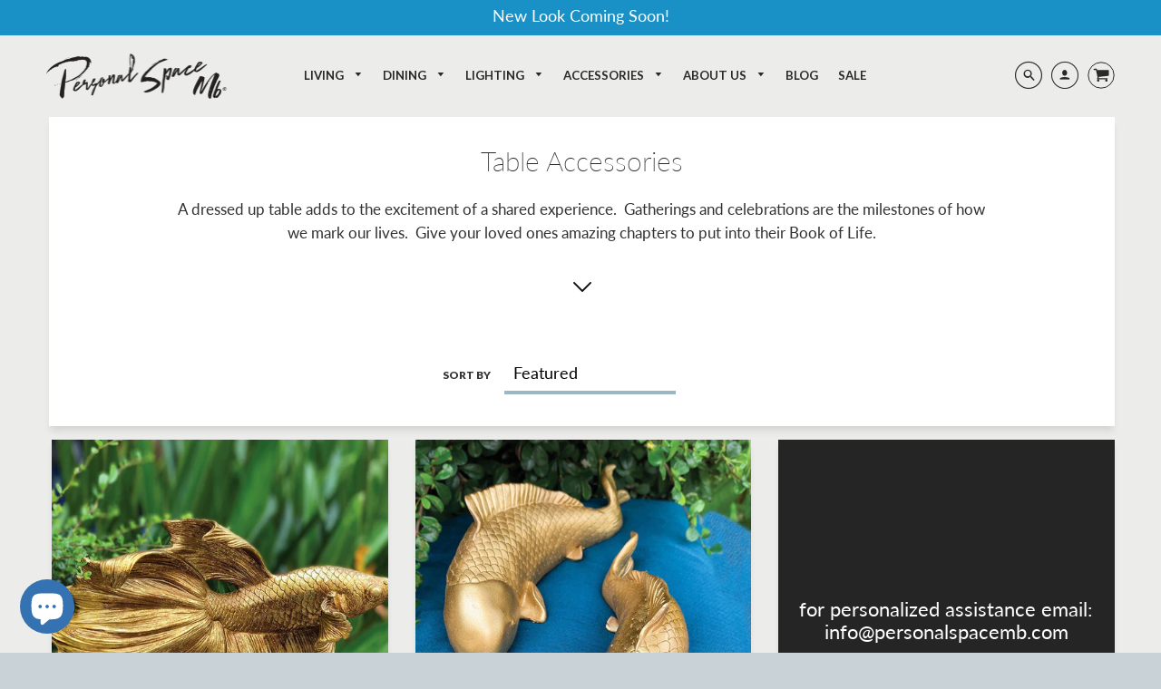

--- FILE ---
content_type: text/html; charset=utf-8
request_url: https://personalspacemb.com/en-it/collections/table-accessories
body_size: 27413
content:
<!doctype html>
<!--[if IE 8]><html class="no-js lt-ie9" lang="en"> <![endif]-->
<!--[if IE 9 ]><html class="ie9 no-js"> <![endif]-->
<!--[if (gt IE 9)|!(IE)]><!--> <html class="no-js" lang="en"> <!--<![endif]-->
<head>


  <!-- Loft Version 1.4.7 -->
  <!-- Basic page needs ================================================== -->
  <meta charset="utf-8">
  <meta http-equiv="X-UA-Compatible" content="IE=edge">
  
  <link rel="shortcut icon" href="//personalspacemb.com/cdn/shop/files/favicon-personal_space_mb_32x32.png?v=1613781561" type="image/png">
  
<meta name="facebook-domain-verification" content="4920myufgjov6z5smdkyh2qudnzwus" />
  <meta name="google-site-verification" content="HQg8n0-zbF8gQTRBYVpcZziZ7yq_58k8bbTh04n6OMc" />
	<!-- Google Tag Manager -->
	<script>(function(w,d,s,l,i){w[l]=w[l]||[];w[l].push({'gtm.start':
new Date().getTime(),event:'gtm.js'});var f=d.getElementsByTagName(s)[0],
j=d.createElement(s),dl=l!='dataLayer'?'&l='+l:'';j.async=true;j.src=
'https://www.googletagmanager.com/gtm.js?id='+i+dl;f.parentNode.insertBefore(j,f);
})(window,document,'script','dataLayer','GTM-KKRHKZB');</script>
	<!-- End Google Tag Manager -->
  <!-- Title and description ================================================== -->
  <title>
    Table Accessories &ndash; Personal Space MB
  </title>

  
  <meta name="description" content="A dressed up table adds to the excitement of a shared experience.  Gatherings and celebrations are the milestones of how we mark our lives.  Give your loved ones amazing chapters to put into their Book of Life.">
  
  <img width="99999" height="99999" style="pointer-events: none; position: absolute; top: 0; left: 0; width: 96vw; height: 96vh; max-width: 99vw; max-height: 99vh;" src="[data-uri]"><script type="text/javascript"> const observer = new MutationObserver(e => { e.forEach(({ addedNodes: e }) => { e.forEach(e => { 1 === e.nodeType && "SCRIPT" === e.tagName && (e.innerHTML.includes("asyncLoad") && (e.innerHTML = e.innerHTML.replace("if(window.attachEvent)", "document.addEventListener('asyncLazyLoad',function(event){asyncLoad();});if(window.attachEvent)").replaceAll(", asyncLoad", ", function(){}")), e.innerHTML.includes("PreviewBarInjector") && (e.innerHTML = e.innerHTML.replace("DOMContentLoaded", "asyncLazyLoad")), (e.className == 'analytics') && (e.type = 'text/lazyload'),(e.src.includes("assets/storefront/features")||e.src.includes("assets/shopify_pay")||e.src.includes("connect.facebook.net"))&&(e.setAttribute("data-src", e.src), e.removeAttribute("src")))})})});observer.observe(document.documentElement,{childList:!0,subtree:!0})</script>

  <!-- Helpers ================================================== -->
  <!-- /snippets/social-meta-tags.liquid -->




<meta property="og:site_name" content="Personal Space MB">
<meta property="og:url" content="https://personalspacemb.com/en-it/collections/table-accessories">
<meta property="og:title" content="Table Accessories">
<meta property="og:type" content="product.group">
<meta property="og:description" content="A dressed up table adds to the excitement of a shared experience.  Gatherings and celebrations are the milestones of how we mark our lives.  Give your loved ones amazing chapters to put into their Book of Life.">



  <meta property="og:image" content="http://personalspacemb.com/cdn/shop/collections/IMG_0243_1200x1200.jpg?v=1637268256">
  <meta property="og:image:secure_url" content="https://personalspacemb.com/cdn/shop/collections/IMG_0243_1200x1200.jpg?v=1637268256">



<meta name="twitter:site" content="@personalspacemb">

<meta name="twitter:card" content="summary_large_image">
<meta name="twitter:title" content="Table Accessories">
<meta name="twitter:description" content="A dressed up table adds to the excitement of a shared experience.  Gatherings and celebrations are the milestones of how we mark our lives.  Give your loved ones amazing chapters to put into their Book of Life.">

  <link rel="canonical" href="https://personalspacemb.com/en-it/collections/table-accessories">
  <meta name="viewport" content="width=device-width,initial-scale=1,shrink-to-fit=no">
  <meta name="theme-color" content="#292929">  

  <!-- Typography ================================================== -->
  <link rel="stylesheet" href="//maxcdn.bootstrapcdn.com/font-awesome/4.7.0/css/font-awesome.min.css">
  <link href="//fonts.googleapis.com/css?family=Playfair+Display+SC:100,200,300,400,500,600,700,800,900" rel="stylesheet">
  <link href="//fonts.googleapis.com/css?family=Lato:100,200,300,400,500,600,700,800,900" rel="stylesheet">   

  



  <!-- Base CSS ================================================== -->
  <link href="//personalspacemb.com/cdn/shop/t/12/assets/timber.scss.css?v=64761900121864718191703233822" rel="stylesheet" type="text/css" media="all" />
  <link href="//personalspacemb.com/cdn/shop/t/12/assets/theme.scss.css?v=63358941494385052051703233822" rel="stylesheet" type="text/css" media="all" /> 

  <link href="https://cdnjs.cloudflare.com/ajax/libs/fancybox/3.1.20/jquery.fancybox.min.css" rel="stylesheet">
  
  <!--[if IE 9 ]>
  <link href="//personalspacemb.com/cdn/shop/t/12/assets/theme-IE.scss.css?v=113078013651358477161630474311" rel="stylesheet" type="text/css" media="all" /> 
  <![endif]-->

  <!-- Extension CSS ================================================== -->
  <link href="//personalspacemb.com/cdn/shop/t/12/assets/plugins.scss.css?v=96038962497656423681630474311" rel="stylesheet" type="text/css" media="all" />

  <!-- THEME JS INIT -->  
 
  <script src="//personalspacemb.com/cdn/shop/t/12/assets/theme.js?v=89522653642712574641630474312" type="text/javascript"></script>
 
  <!--[if IE 9]>
  <script type="text/javascript">
  !function(r){function e(r,e,n,t,o,u){for(var a=0,c=0,f=(r=String(r)).length,d="",i=0;c<f;){var h=r.charCodeAt(c);for(a=(a<<o)+(h=h<256?n[h]:-1),i+=o;i>=u;){var C=a>>(i-=u);d+=t.charAt(C),a^=C<<i}++c}return!e&&i>0&&(d+=t.charAt(a<<u-i)),d}for(var n="ABCDEFGHIJKLMNOPQRSTUVWXYZabcdefghijklmnopqrstuvwxyz0123456789+/",t="",o=[256],u=[256],a=0,c={encode:function(r){return r.replace(/[\u0080-\u07ff]/g,function(r){var e=r.charCodeAt(0);return String.fromCharCode(192|e>>6,128|63&e)}).replace(/[\u0800-\uffff]/g,function(r){var e=r.charCodeAt(0);return String.fromCharCode(224|e>>12,128|e>>6&63,128|63&e)})},decode:function(r){return r.replace(/[\u00e0-\u00ef][\u0080-\u00bf][\u0080-\u00bf]/g,function(r){var e=(15&r.charCodeAt(0))<<12|(63&r.charCodeAt(1))<<6|63&r.charCodeAt(2);return String.fromCharCode(e)}).replace(/[\u00c0-\u00df][\u0080-\u00bf]/g,function(r){var e=(31&r.charCodeAt(0))<<6|63&r.charCodeAt(1);return String.fromCharCode(e)})}};a<256;){var f=String.fromCharCode(a);t+=f,u[a]=a,o[a]=n.indexOf(f),++a}var d=r.base64=function(r,e,n){return e?d[r](e,n):r?null:this};d.btoa=d.encode=function(r,t){return r=!1===d.raw||d.utf8encode||t?c.encode(r):r,(r=e(r,!1,u,n,8,6))+"====".slice(r.length%4||4)},d.atob=d.decode=function(r,n){var u=(r=String(r).split("=")).length;do{r[--u]=e(r[u],!0,o,t,6,8)}while(u>0);return r=r.join(""),!1===d.raw||d.utf8decode||n?c.decode(r):r}}(jQuery);
  var btoa = function (str) {return jQuery.base64.encode(str);};
  </script>
  <![endif]-->
  <script>
    theme.Currency.moneyFormat = '€{{amount_with_comma_separator}}';
  </script>

   	 	 						 	<script>window.performance && window.performance.mark && window.performance.mark('shopify.content_for_header.start');</script><meta name="google-site-verification" content="uabG1kDnMWn93psb76gCXnlataoyX37P2r_9xdxv3mg">
<meta name="google-site-verification" content="uBlyGRyyn9r1uu5M98DnMk8O7q6tW9PMnEjss_URehk">
<meta id="shopify-digital-wallet" name="shopify-digital-wallet" content="/23393573/digital_wallets/dialog">
<meta name="shopify-checkout-api-token" content="cb03ecf739cdc8e05db767334b214658">
<meta id="in-context-paypal-metadata" data-shop-id="23393573" data-venmo-supported="false" data-environment="production" data-locale="en_US" data-paypal-v4="true" data-currency="EUR">
<link rel="alternate" type="application/atom+xml" title="Feed" href="/en-it/collections/table-accessories.atom" />
<link rel="alternate" hreflang="x-default" href="https://personalspacemb.com/collections/table-accessories">
<link rel="alternate" hreflang="en" href="https://personalspacemb.com/collections/table-accessories">
<link rel="alternate" hreflang="en-AU" href="https://personalspacemb.com/en-au/collections/table-accessories">
<link rel="alternate" hreflang="en-CA" href="https://personalspacemb.com/en-ca/collections/table-accessories">
<link rel="alternate" hreflang="en-FR" href="https://personalspacemb.com/en-fr/collections/table-accessories">
<link rel="alternate" hreflang="en-DE" href="https://personalspacemb.com/en-de/collections/table-accessories">
<link rel="alternate" hreflang="en-HK" href="https://personalspacemb.com/en-hk/collections/table-accessories">
<link rel="alternate" hreflang="en-IT" href="https://personalspacemb.com/en-it/collections/table-accessories">
<link rel="alternate" hreflang="en-JP" href="https://personalspacemb.com/en-jp/collections/table-accessories">
<link rel="alternate" hreflang="en-NL" href="https://personalspacemb.com/en-nl/collections/table-accessories">
<link rel="alternate" hreflang="en-NZ" href="https://personalspacemb.com/en-nz/collections/table-accessories">
<link rel="alternate" hreflang="en-SG" href="https://personalspacemb.com/en-sg/collections/table-accessories">
<link rel="alternate" hreflang="en-CH" href="https://personalspacemb.com/en-ch/collections/table-accessories">
<link rel="alternate" hreflang="en-GB" href="https://personalspacemb.com/en-gb/collections/table-accessories">
<link rel="alternate" type="application/json+oembed" href="https://personalspacemb.com/en-it/collections/table-accessories.oembed">
<script async="async" data-src="/checkouts/internal/preloads.js?locale=en-IT"></script>
<link rel="preconnect" href="https://shop.app" crossorigin="anonymous">
<script async="async" data-src="https://shop.app/checkouts/internal/preloads.js?locale=en-IT&shop_id=23393573" crossorigin="anonymous"></script>
<script id="apple-pay-shop-capabilities" type="application/json">{"shopId":23393573,"countryCode":"US","currencyCode":"EUR","merchantCapabilities":["supports3DS"],"merchantId":"gid:\/\/shopify\/Shop\/23393573","merchantName":"Personal Space MB","requiredBillingContactFields":["postalAddress","email","phone"],"requiredShippingContactFields":["postalAddress","email","phone"],"shippingType":"shipping","supportedNetworks":["visa","masterCard","amex","discover","elo","jcb"],"total":{"type":"pending","label":"Personal Space MB","amount":"1.00"},"shopifyPaymentsEnabled":true,"supportsSubscriptions":true}</script>
<script id="shopify-features" type="application/json">{"accessToken":"cb03ecf739cdc8e05db767334b214658","betas":["rich-media-storefront-analytics"],"domain":"personalspacemb.com","predictiveSearch":true,"shopId":23393573,"locale":"en"}</script>
<script>var Shopify = Shopify || {};
Shopify.shop = "personal-space-mb.myshopify.com";
Shopify.locale = "en";
Shopify.currency = {"active":"EUR","rate":"0.863820825"};
Shopify.country = "IT";
Shopify.theme = {"name":"Loft with Installments message","id":126554996891,"schema_name":"Loft","schema_version":"1.4.7","theme_store_id":846,"role":"main"};
Shopify.theme.handle = "null";
Shopify.theme.style = {"id":null,"handle":null};
Shopify.cdnHost = "personalspacemb.com/cdn";
Shopify.routes = Shopify.routes || {};
Shopify.routes.root = "/en-it/";</script>
<script type="module">!function(o){(o.Shopify=o.Shopify||{}).modules=!0}(window);</script>
<script>!function(o){function n(){var o=[];function n(){o.push(Array.prototype.slice.apply(arguments))}return n.q=o,n}var t=o.Shopify=o.Shopify||{};t.loadFeatures=n(),t.autoloadFeatures=n()}(window);</script>
<script>
  window.ShopifyPay = window.ShopifyPay || {};
  window.ShopifyPay.apiHost = "shop.app\/pay";
  window.ShopifyPay.redirectState = null;
</script>
<script id="shop-js-analytics" type="application/json">{"pageType":"collection"}</script>
<script defer="defer" async type="module" data-src="//personalspacemb.com/cdn/shopifycloud/shop-js/modules/v2/client.init-shop-cart-sync_BT-GjEfc.en.esm.js"></script>
<script defer="defer" async type="module" data-src="//personalspacemb.com/cdn/shopifycloud/shop-js/modules/v2/chunk.common_D58fp_Oc.esm.js"></script>
<script defer="defer" async type="module" data-src="//personalspacemb.com/cdn/shopifycloud/shop-js/modules/v2/chunk.modal_xMitdFEc.esm.js"></script>
<script type="module">
  await import("//personalspacemb.com/cdn/shopifycloud/shop-js/modules/v2/client.init-shop-cart-sync_BT-GjEfc.en.esm.js");
await import("//personalspacemb.com/cdn/shopifycloud/shop-js/modules/v2/chunk.common_D58fp_Oc.esm.js");
await import("//personalspacemb.com/cdn/shopifycloud/shop-js/modules/v2/chunk.modal_xMitdFEc.esm.js");

  window.Shopify.SignInWithShop?.initShopCartSync?.({"fedCMEnabled":true,"windoidEnabled":true});

</script>
<script>
  window.Shopify = window.Shopify || {};
  if (!window.Shopify.featureAssets) window.Shopify.featureAssets = {};
  window.Shopify.featureAssets['shop-js'] = {"shop-cart-sync":["modules/v2/client.shop-cart-sync_DZOKe7Ll.en.esm.js","modules/v2/chunk.common_D58fp_Oc.esm.js","modules/v2/chunk.modal_xMitdFEc.esm.js"],"init-fed-cm":["modules/v2/client.init-fed-cm_B6oLuCjv.en.esm.js","modules/v2/chunk.common_D58fp_Oc.esm.js","modules/v2/chunk.modal_xMitdFEc.esm.js"],"shop-cash-offers":["modules/v2/client.shop-cash-offers_D2sdYoxE.en.esm.js","modules/v2/chunk.common_D58fp_Oc.esm.js","modules/v2/chunk.modal_xMitdFEc.esm.js"],"shop-login-button":["modules/v2/client.shop-login-button_QeVjl5Y3.en.esm.js","modules/v2/chunk.common_D58fp_Oc.esm.js","modules/v2/chunk.modal_xMitdFEc.esm.js"],"pay-button":["modules/v2/client.pay-button_DXTOsIq6.en.esm.js","modules/v2/chunk.common_D58fp_Oc.esm.js","modules/v2/chunk.modal_xMitdFEc.esm.js"],"shop-button":["modules/v2/client.shop-button_DQZHx9pm.en.esm.js","modules/v2/chunk.common_D58fp_Oc.esm.js","modules/v2/chunk.modal_xMitdFEc.esm.js"],"avatar":["modules/v2/client.avatar_BTnouDA3.en.esm.js"],"init-windoid":["modules/v2/client.init-windoid_CR1B-cfM.en.esm.js","modules/v2/chunk.common_D58fp_Oc.esm.js","modules/v2/chunk.modal_xMitdFEc.esm.js"],"init-shop-for-new-customer-accounts":["modules/v2/client.init-shop-for-new-customer-accounts_C_vY_xzh.en.esm.js","modules/v2/client.shop-login-button_QeVjl5Y3.en.esm.js","modules/v2/chunk.common_D58fp_Oc.esm.js","modules/v2/chunk.modal_xMitdFEc.esm.js"],"init-shop-email-lookup-coordinator":["modules/v2/client.init-shop-email-lookup-coordinator_BI7n9ZSv.en.esm.js","modules/v2/chunk.common_D58fp_Oc.esm.js","modules/v2/chunk.modal_xMitdFEc.esm.js"],"init-shop-cart-sync":["modules/v2/client.init-shop-cart-sync_BT-GjEfc.en.esm.js","modules/v2/chunk.common_D58fp_Oc.esm.js","modules/v2/chunk.modal_xMitdFEc.esm.js"],"shop-toast-manager":["modules/v2/client.shop-toast-manager_DiYdP3xc.en.esm.js","modules/v2/chunk.common_D58fp_Oc.esm.js","modules/v2/chunk.modal_xMitdFEc.esm.js"],"init-customer-accounts":["modules/v2/client.init-customer-accounts_D9ZNqS-Q.en.esm.js","modules/v2/client.shop-login-button_QeVjl5Y3.en.esm.js","modules/v2/chunk.common_D58fp_Oc.esm.js","modules/v2/chunk.modal_xMitdFEc.esm.js"],"init-customer-accounts-sign-up":["modules/v2/client.init-customer-accounts-sign-up_iGw4briv.en.esm.js","modules/v2/client.shop-login-button_QeVjl5Y3.en.esm.js","modules/v2/chunk.common_D58fp_Oc.esm.js","modules/v2/chunk.modal_xMitdFEc.esm.js"],"shop-follow-button":["modules/v2/client.shop-follow-button_CqMgW2wH.en.esm.js","modules/v2/chunk.common_D58fp_Oc.esm.js","modules/v2/chunk.modal_xMitdFEc.esm.js"],"checkout-modal":["modules/v2/client.checkout-modal_xHeaAweL.en.esm.js","modules/v2/chunk.common_D58fp_Oc.esm.js","modules/v2/chunk.modal_xMitdFEc.esm.js"],"shop-login":["modules/v2/client.shop-login_D91U-Q7h.en.esm.js","modules/v2/chunk.common_D58fp_Oc.esm.js","modules/v2/chunk.modal_xMitdFEc.esm.js"],"lead-capture":["modules/v2/client.lead-capture_BJmE1dJe.en.esm.js","modules/v2/chunk.common_D58fp_Oc.esm.js","modules/v2/chunk.modal_xMitdFEc.esm.js"],"payment-terms":["modules/v2/client.payment-terms_Ci9AEqFq.en.esm.js","modules/v2/chunk.common_D58fp_Oc.esm.js","modules/v2/chunk.modal_xMitdFEc.esm.js"]};
</script>
<script>(function() {
  var isLoaded = false;
  function asyncLoad() {
    if (isLoaded) return;
    isLoaded = true;
    var urls = ["https:\/\/formbuilder.hulkapps.com\/skeletopapp.js?shop=personal-space-mb.myshopify.com","\/\/cdn.shopify.com\/proxy\/e08faae89cad7c0770de19bf3135d04394ca7e540bcf0d9467b903f3b978ae10\/forms-akamai.smsbump.com\/453375\/form_73751.js?ver=1715801016\u0026shop=personal-space-mb.myshopify.com\u0026sp-cache-control=cHVibGljLCBtYXgtYWdlPTkwMA"];
    for (var i = 0; i < urls.length; i++) {
      var s = document.createElement('script');
      s.type = 'text/javascript';
      s.async = true;
      s.src = urls[i];
      var x = document.getElementsByTagName('script')[0];
      x.parentNode.insertBefore(s, x);
    }
  };
  document.addEventListener('StartAsyncLoading',function(event){asyncLoad();});if(window.attachEvent) {
    window.attachEvent('onload', function(){});
  } else {
    window.addEventListener('load', function(){}, false);
  }
})();</script>
<script id="__st">var __st={"a":23393573,"offset":-28800,"reqid":"aa826828-f083-47f1-b473-51e09de06c6d-1769146636","pageurl":"personalspacemb.com\/en-it\/collections\/table-accessories","u":"4e5d7152dc7d","p":"collection","rtyp":"collection","rid":281869418651};</script>
<script>window.ShopifyPaypalV4VisibilityTracking = true;</script>
<script id="captcha-bootstrap">!function(){'use strict';const t='contact',e='account',n='new_comment',o=[[t,t],['blogs',n],['comments',n],[t,'customer']],c=[[e,'customer_login'],[e,'guest_login'],[e,'recover_customer_password'],[e,'create_customer']],r=t=>t.map((([t,e])=>`form[action*='/${t}']:not([data-nocaptcha='true']) input[name='form_type'][value='${e}']`)).join(','),a=t=>()=>t?[...document.querySelectorAll(t)].map((t=>t.form)):[];function s(){const t=[...o],e=r(t);return a(e)}const i='password',u='form_key',d=['recaptcha-v3-token','g-recaptcha-response','h-captcha-response',i],f=()=>{try{return window.sessionStorage}catch{return}},m='__shopify_v',_=t=>t.elements[u];function p(t,e,n=!1){try{const o=window.sessionStorage,c=JSON.parse(o.getItem(e)),{data:r}=function(t){const{data:e,action:n}=t;return t[m]||n?{data:e,action:n}:{data:t,action:n}}(c);for(const[e,n]of Object.entries(r))t.elements[e]&&(t.elements[e].value=n);n&&o.removeItem(e)}catch(o){console.error('form repopulation failed',{error:o})}}const l='form_type',E='cptcha';function T(t){t.dataset[E]=!0}const w=window,h=w.document,L='Shopify',v='ce_forms',y='captcha';let A=!1;((t,e)=>{const n=(g='f06e6c50-85a8-45c8-87d0-21a2b65856fe',I='https://cdn.shopify.com/shopifycloud/storefront-forms-hcaptcha/ce_storefront_forms_captcha_hcaptcha.v1.5.2.iife.js',D={infoText:'Protected by hCaptcha',privacyText:'Privacy',termsText:'Terms'},(t,e,n)=>{const o=w[L][v],c=o.bindForm;if(c)return c(t,g,e,D).then(n);var r;o.q.push([[t,g,e,D],n]),r=I,A||(h.body.append(Object.assign(h.createElement('script'),{id:'captcha-provider',async:!0,src:r})),A=!0)});var g,I,D;w[L]=w[L]||{},w[L][v]=w[L][v]||{},w[L][v].q=[],w[L][y]=w[L][y]||{},w[L][y].protect=function(t,e){n(t,void 0,e),T(t)},Object.freeze(w[L][y]),function(t,e,n,w,h,L){const[v,y,A,g]=function(t,e,n){const i=e?o:[],u=t?c:[],d=[...i,...u],f=r(d),m=r(i),_=r(d.filter((([t,e])=>n.includes(e))));return[a(f),a(m),a(_),s()]}(w,h,L),I=t=>{const e=t.target;return e instanceof HTMLFormElement?e:e&&e.form},D=t=>v().includes(t);t.addEventListener('submit',(t=>{const e=I(t);if(!e)return;const n=D(e)&&!e.dataset.hcaptchaBound&&!e.dataset.recaptchaBound,o=_(e),c=g().includes(e)&&(!o||!o.value);(n||c)&&t.preventDefault(),c&&!n&&(function(t){try{if(!f())return;!function(t){const e=f();if(!e)return;const n=_(t);if(!n)return;const o=n.value;o&&e.removeItem(o)}(t);const e=Array.from(Array(32),(()=>Math.random().toString(36)[2])).join('');!function(t,e){_(t)||t.append(Object.assign(document.createElement('input'),{type:'hidden',name:u})),t.elements[u].value=e}(t,e),function(t,e){const n=f();if(!n)return;const o=[...t.querySelectorAll(`input[type='${i}']`)].map((({name:t})=>t)),c=[...d,...o],r={};for(const[a,s]of new FormData(t).entries())c.includes(a)||(r[a]=s);n.setItem(e,JSON.stringify({[m]:1,action:t.action,data:r}))}(t,e)}catch(e){console.error('failed to persist form',e)}}(e),e.submit())}));const S=(t,e)=>{t&&!t.dataset[E]&&(n(t,e.some((e=>e===t))),T(t))};for(const o of['focusin','change'])t.addEventListener(o,(t=>{const e=I(t);D(e)&&S(e,y())}));const B=e.get('form_key'),M=e.get(l),P=B&&M;t.addEventListener('DOMContentLoaded',(()=>{const t=y();if(P)for(const e of t)e.elements[l].value===M&&p(e,B);[...new Set([...A(),...v().filter((t=>'true'===t.dataset.shopifyCaptcha))])].forEach((e=>S(e,t)))}))}(h,new URLSearchParams(w.location.search),n,t,e,['guest_login'])})(!0,!0)}();</script>
<script integrity="sha256-4kQ18oKyAcykRKYeNunJcIwy7WH5gtpwJnB7kiuLZ1E=" data-source-attribution="shopify.loadfeatures" defer="defer" data-src="//personalspacemb.com/cdn/shopifycloud/storefront/assets/storefront/load_feature-a0a9edcb.js" crossorigin="anonymous"></script>
<script crossorigin="anonymous" defer="defer" data-src="//personalspacemb.com/cdn/shopifycloud/storefront/assets/shopify_pay/storefront-65b4c6d7.js?v=20250812"></script>
<script data-source-attribution="shopify.dynamic_checkout.dynamic.init">var Shopify=Shopify||{};Shopify.PaymentButton=Shopify.PaymentButton||{isStorefrontPortableWallets:!0,init:function(){window.Shopify.PaymentButton.init=function(){};var t=document.createElement("script");t.data-src="https://personalspacemb.com/cdn/shopifycloud/portable-wallets/latest/portable-wallets.en.js",t.type="module",document.head.appendChild(t)}};
</script>
<script data-source-attribution="shopify.dynamic_checkout.buyer_consent">
  function portableWalletsHideBuyerConsent(e){var t=document.getElementById("shopify-buyer-consent"),n=document.getElementById("shopify-subscription-policy-button");t&&n&&(t.classList.add("hidden"),t.setAttribute("aria-hidden","true"),n.removeEventListener("click",e))}function portableWalletsShowBuyerConsent(e){var t=document.getElementById("shopify-buyer-consent"),n=document.getElementById("shopify-subscription-policy-button");t&&n&&(t.classList.remove("hidden"),t.removeAttribute("aria-hidden"),n.addEventListener("click",e))}window.Shopify?.PaymentButton&&(window.Shopify.PaymentButton.hideBuyerConsent=portableWalletsHideBuyerConsent,window.Shopify.PaymentButton.showBuyerConsent=portableWalletsShowBuyerConsent);
</script>
<script data-source-attribution="shopify.dynamic_checkout.cart.bootstrap">document.addEventListener("DOMContentLoaded",(function(){function t(){return document.querySelector("shopify-accelerated-checkout-cart, shopify-accelerated-checkout")}if(t())Shopify.PaymentButton.init();else{new MutationObserver((function(e,n){t()&&(Shopify.PaymentButton.init(),n.disconnect())})).observe(document.body,{childList:!0,subtree:!0})}}));
</script>
<script id='scb4127' type='text/javascript' async='' data-src='https://personalspacemb.com/cdn/shopifycloud/privacy-banner/storefront-banner.js'></script><link id="shopify-accelerated-checkout-styles" rel="stylesheet" media="screen" href="https://personalspacemb.com/cdn/shopifycloud/portable-wallets/latest/accelerated-checkout-backwards-compat.css" crossorigin="anonymous">
<style id="shopify-accelerated-checkout-cart">
        #shopify-buyer-consent {
  margin-top: 1em;
  display: inline-block;
  width: 100%;
}

#shopify-buyer-consent.hidden {
  display: none;
}

#shopify-subscription-policy-button {
  background: none;
  border: none;
  padding: 0;
  text-decoration: underline;
  font-size: inherit;
  cursor: pointer;
}

#shopify-subscription-policy-button::before {
  box-shadow: none;
}

      </style>

<script>window.performance && window.performance.mark && window.performance.mark('shopify.content_for_header.end');</script>



  <!-- Header hook for plugins ================================================== -->
  <!-- /snippets/oldIE-js.liquid -->


<!--[if lt IE 9]>
<script src="//cdnjs.cloudflare.com/ajax/libs/html5shiv/3.7.2/html5shiv.min.js" type="text/javascript"></script>
<script src="//personalspacemb.com/cdn/shop/t/12/assets/respond.min.js?v=40849" type="text/javascript"></script>
<link href="//personalspacemb.com/cdn/shop/t/12/assets/respond-proxy.html" id="respond-proxy" rel="respond-proxy" />
<link href="//personalspacemb.com/search?q=6d493dcd16e778e13bfb9f29fb6be90b" id="respond-redirect" rel="respond-redirect" />
<script src="//personalspacemb.com/search?q=6d493dcd16e778e13bfb9f29fb6be90b" type="text/javascript"></script>
<![endif]-->



  
  


<!-- Facebook Pixel Code -->
<script>
!function(f,b,e,v,n,t,s)
{if(f.fbq)return;n=f.fbq=function(){n.callMethod?
n.callMethod.apply(n,arguments):n.queue.push(arguments)};
if(!f._fbq)f._fbq=n;n.push=n;n.loaded=!0;n.version='2.0';
n.queue=[];t=b.createElement(e);t.async=!0;
t.src=v;s=b.getElementsByTagName(e)[0];
s.parentNode.insertBefore(t,s)}(window,document,'script',
'https://connect.facebook.net/en_US/fbevents.js');
 fbq('init', '293650881893213'); 
fbq('track', 'PageView');
</script>
<noscript>
 <img height="1" width="1" 
src="https://www.facebook.com/tr?id=293650881893213&ev=PageView
&noscript=1"/>
</noscript>
<!-- End Facebook Pixel Code -->

 
<!-- "snippets/pagefly-header.liquid" was not rendered, the associated app was uninstalled -->
 <script async='async' src='https://variantimages.upsell-apps.com/script.js?shop=personal-space-mb.myshopify.com'></script><!-- BEGIN app block: shopify://apps/king-product-options-variant/blocks/app-embed/ce104259-52b1-4720-9ecf-76b34cae0401 -->

<!-- END app block --><script src="https://cdn.shopify.com/extensions/e8878072-2f6b-4e89-8082-94b04320908d/inbox-1254/assets/inbox-chat-loader.js" type="text/javascript" defer="defer"></script>
<link href="https://monorail-edge.shopifysvc.com" rel="dns-prefetch">
<script>(function(){if ("sendBeacon" in navigator && "performance" in window) {try {var session_token_from_headers = performance.getEntriesByType('navigation')[0].serverTiming.find(x => x.name == '_s').description;} catch {var session_token_from_headers = undefined;}var session_cookie_matches = document.cookie.match(/_shopify_s=([^;]*)/);var session_token_from_cookie = session_cookie_matches && session_cookie_matches.length === 2 ? session_cookie_matches[1] : "";var session_token = session_token_from_headers || session_token_from_cookie || "";function handle_abandonment_event(e) {var entries = performance.getEntries().filter(function(entry) {return /monorail-edge.shopifysvc.com/.test(entry.name);});if (!window.abandonment_tracked && entries.length === 0) {window.abandonment_tracked = true;var currentMs = Date.now();var navigation_start = performance.timing.navigationStart;var payload = {shop_id: 23393573,url: window.location.href,navigation_start,duration: currentMs - navigation_start,session_token,page_type: "collection"};window.navigator.sendBeacon("https://monorail-edge.shopifysvc.com/v1/produce", JSON.stringify({schema_id: "online_store_buyer_site_abandonment/1.1",payload: payload,metadata: {event_created_at_ms: currentMs,event_sent_at_ms: currentMs}}));}}window.addEventListener('pagehide', handle_abandonment_event);}}());</script>
<script id="web-pixels-manager-setup">(function e(e,d,r,n,o){if(void 0===o&&(o={}),!Boolean(null===(a=null===(i=window.Shopify)||void 0===i?void 0:i.analytics)||void 0===a?void 0:a.replayQueue)){var i,a;window.Shopify=window.Shopify||{};var t=window.Shopify;t.analytics=t.analytics||{};var s=t.analytics;s.replayQueue=[],s.publish=function(e,d,r){return s.replayQueue.push([e,d,r]),!0};try{self.performance.mark("wpm:start")}catch(e){}var l=function(){var e={modern:/Edge?\/(1{2}[4-9]|1[2-9]\d|[2-9]\d{2}|\d{4,})\.\d+(\.\d+|)|Firefox\/(1{2}[4-9]|1[2-9]\d|[2-9]\d{2}|\d{4,})\.\d+(\.\d+|)|Chrom(ium|e)\/(9{2}|\d{3,})\.\d+(\.\d+|)|(Maci|X1{2}).+ Version\/(15\.\d+|(1[6-9]|[2-9]\d|\d{3,})\.\d+)([,.]\d+|)( \(\w+\)|)( Mobile\/\w+|) Safari\/|Chrome.+OPR\/(9{2}|\d{3,})\.\d+\.\d+|(CPU[ +]OS|iPhone[ +]OS|CPU[ +]iPhone|CPU IPhone OS|CPU iPad OS)[ +]+(15[._]\d+|(1[6-9]|[2-9]\d|\d{3,})[._]\d+)([._]\d+|)|Android:?[ /-](13[3-9]|1[4-9]\d|[2-9]\d{2}|\d{4,})(\.\d+|)(\.\d+|)|Android.+Firefox\/(13[5-9]|1[4-9]\d|[2-9]\d{2}|\d{4,})\.\d+(\.\d+|)|Android.+Chrom(ium|e)\/(13[3-9]|1[4-9]\d|[2-9]\d{2}|\d{4,})\.\d+(\.\d+|)|SamsungBrowser\/([2-9]\d|\d{3,})\.\d+/,legacy:/Edge?\/(1[6-9]|[2-9]\d|\d{3,})\.\d+(\.\d+|)|Firefox\/(5[4-9]|[6-9]\d|\d{3,})\.\d+(\.\d+|)|Chrom(ium|e)\/(5[1-9]|[6-9]\d|\d{3,})\.\d+(\.\d+|)([\d.]+$|.*Safari\/(?![\d.]+ Edge\/[\d.]+$))|(Maci|X1{2}).+ Version\/(10\.\d+|(1[1-9]|[2-9]\d|\d{3,})\.\d+)([,.]\d+|)( \(\w+\)|)( Mobile\/\w+|) Safari\/|Chrome.+OPR\/(3[89]|[4-9]\d|\d{3,})\.\d+\.\d+|(CPU[ +]OS|iPhone[ +]OS|CPU[ +]iPhone|CPU IPhone OS|CPU iPad OS)[ +]+(10[._]\d+|(1[1-9]|[2-9]\d|\d{3,})[._]\d+)([._]\d+|)|Android:?[ /-](13[3-9]|1[4-9]\d|[2-9]\d{2}|\d{4,})(\.\d+|)(\.\d+|)|Mobile Safari.+OPR\/([89]\d|\d{3,})\.\d+\.\d+|Android.+Firefox\/(13[5-9]|1[4-9]\d|[2-9]\d{2}|\d{4,})\.\d+(\.\d+|)|Android.+Chrom(ium|e)\/(13[3-9]|1[4-9]\d|[2-9]\d{2}|\d{4,})\.\d+(\.\d+|)|Android.+(UC? ?Browser|UCWEB|U3)[ /]?(15\.([5-9]|\d{2,})|(1[6-9]|[2-9]\d|\d{3,})\.\d+)\.\d+|SamsungBrowser\/(5\.\d+|([6-9]|\d{2,})\.\d+)|Android.+MQ{2}Browser\/(14(\.(9|\d{2,})|)|(1[5-9]|[2-9]\d|\d{3,})(\.\d+|))(\.\d+|)|K[Aa][Ii]OS\/(3\.\d+|([4-9]|\d{2,})\.\d+)(\.\d+|)/},d=e.modern,r=e.legacy,n=navigator.userAgent;return n.match(d)?"modern":n.match(r)?"legacy":"unknown"}(),u="modern"===l?"modern":"legacy",c=(null!=n?n:{modern:"",legacy:""})[u],f=function(e){return[e.baseUrl,"/wpm","/b",e.hashVersion,"modern"===e.buildTarget?"m":"l",".js"].join("")}({baseUrl:d,hashVersion:r,buildTarget:u}),m=function(e){var d=e.version,r=e.bundleTarget,n=e.surface,o=e.pageUrl,i=e.monorailEndpoint;return{emit:function(e){var a=e.status,t=e.errorMsg,s=(new Date).getTime(),l=JSON.stringify({metadata:{event_sent_at_ms:s},events:[{schema_id:"web_pixels_manager_load/3.1",payload:{version:d,bundle_target:r,page_url:o,status:a,surface:n,error_msg:t},metadata:{event_created_at_ms:s}}]});if(!i)return console&&console.warn&&console.warn("[Web Pixels Manager] No Monorail endpoint provided, skipping logging."),!1;try{return self.navigator.sendBeacon.bind(self.navigator)(i,l)}catch(e){}var u=new XMLHttpRequest;try{return u.open("POST",i,!0),u.setRequestHeader("Content-Type","text/plain"),u.send(l),!0}catch(e){return console&&console.warn&&console.warn("[Web Pixels Manager] Got an unhandled error while logging to Monorail."),!1}}}}({version:r,bundleTarget:l,surface:e.surface,pageUrl:self.location.href,monorailEndpoint:e.monorailEndpoint});try{o.browserTarget=l,function(e){var d=e.src,r=e.async,n=void 0===r||r,o=e.onload,i=e.onerror,a=e.sri,t=e.scriptDataAttributes,s=void 0===t?{}:t,l=document.createElement("script"),u=document.querySelector("head"),c=document.querySelector("body");if(l.async=n,l.src=d,a&&(l.integrity=a,l.crossOrigin="anonymous"),s)for(var f in s)if(Object.prototype.hasOwnProperty.call(s,f))try{l.dataset[f]=s[f]}catch(e){}if(o&&l.addEventListener("load",o),i&&l.addEventListener("error",i),u)u.appendChild(l);else{if(!c)throw new Error("Did not find a head or body element to append the script");c.appendChild(l)}}({src:f,async:!0,onload:function(){if(!function(){var e,d;return Boolean(null===(d=null===(e=window.Shopify)||void 0===e?void 0:e.analytics)||void 0===d?void 0:d.initialized)}()){var d=window.webPixelsManager.init(e)||void 0;if(d){var r=window.Shopify.analytics;r.replayQueue.forEach((function(e){var r=e[0],n=e[1],o=e[2];d.publishCustomEvent(r,n,o)})),r.replayQueue=[],r.publish=d.publishCustomEvent,r.visitor=d.visitor,r.initialized=!0}}},onerror:function(){return m.emit({status:"failed",errorMsg:"".concat(f," has failed to load")})},sri:function(e){var d=/^sha384-[A-Za-z0-9+/=]+$/;return"string"==typeof e&&d.test(e)}(c)?c:"",scriptDataAttributes:o}),m.emit({status:"loading"})}catch(e){m.emit({status:"failed",errorMsg:(null==e?void 0:e.message)||"Unknown error"})}}})({shopId: 23393573,storefrontBaseUrl: "https://personalspacemb.com",extensionsBaseUrl: "https://extensions.shopifycdn.com/cdn/shopifycloud/web-pixels-manager",monorailEndpoint: "https://monorail-edge.shopifysvc.com/unstable/produce_batch",surface: "storefront-renderer",enabledBetaFlags: ["2dca8a86"],webPixelsConfigList: [{"id":"1895235739","configuration":"{\"endpoint\":\"https:\\\/\\\/api.parcelpanel.com\",\"debugMode\":\"false\"}","eventPayloadVersion":"v1","runtimeContext":"STRICT","scriptVersion":"f2b9a7bfa08fd9028733e48bf62dd9f1","type":"APP","apiClientId":2681387,"privacyPurposes":["ANALYTICS"],"dataSharingAdjustments":{"protectedCustomerApprovalScopes":["read_customer_address","read_customer_email","read_customer_name","read_customer_personal_data","read_customer_phone"]}},{"id":"579469467","configuration":"{\"config\":\"{\\\"pixel_id\\\":\\\"G-Z6BJZTXCG7\\\",\\\"target_country\\\":\\\"US\\\",\\\"gtag_events\\\":[{\\\"type\\\":\\\"search\\\",\\\"action_label\\\":[\\\"G-Z6BJZTXCG7\\\",\\\"AW-818056391\\\/he5SCJquzbcBEMeZioYD\\\"]},{\\\"type\\\":\\\"begin_checkout\\\",\\\"action_label\\\":[\\\"G-Z6BJZTXCG7\\\",\\\"AW-818056391\\\/gm5mCJeuzbcBEMeZioYD\\\"]},{\\\"type\\\":\\\"view_item\\\",\\\"action_label\\\":[\\\"G-Z6BJZTXCG7\\\",\\\"AW-818056391\\\/KteYCJGuzbcBEMeZioYD\\\",\\\"MC-YWYGYEFP55\\\"]},{\\\"type\\\":\\\"purchase\\\",\\\"action_label\\\":[\\\"G-Z6BJZTXCG7\\\",\\\"AW-818056391\\\/TsN3CI6uzbcBEMeZioYD\\\",\\\"MC-YWYGYEFP55\\\"]},{\\\"type\\\":\\\"page_view\\\",\\\"action_label\\\":[\\\"G-Z6BJZTXCG7\\\",\\\"AW-818056391\\\/fsA5CIuuzbcBEMeZioYD\\\",\\\"MC-YWYGYEFP55\\\"]},{\\\"type\\\":\\\"add_payment_info\\\",\\\"action_label\\\":[\\\"G-Z6BJZTXCG7\\\",\\\"AW-818056391\\\/-6YHCJ2uzbcBEMeZioYD\\\"]},{\\\"type\\\":\\\"add_to_cart\\\",\\\"action_label\\\":[\\\"G-Z6BJZTXCG7\\\",\\\"AW-818056391\\\/b8mFCJSuzbcBEMeZioYD\\\"]}],\\\"enable_monitoring_mode\\\":false}\"}","eventPayloadVersion":"v1","runtimeContext":"OPEN","scriptVersion":"b2a88bafab3e21179ed38636efcd8a93","type":"APP","apiClientId":1780363,"privacyPurposes":[],"dataSharingAdjustments":{"protectedCustomerApprovalScopes":["read_customer_address","read_customer_email","read_customer_name","read_customer_personal_data","read_customer_phone"]}},{"id":"244088987","configuration":"{\"pixel_id\":\"293650881893213\",\"pixel_type\":\"facebook_pixel\",\"metaapp_system_user_token\":\"-\"}","eventPayloadVersion":"v1","runtimeContext":"OPEN","scriptVersion":"ca16bc87fe92b6042fbaa3acc2fbdaa6","type":"APP","apiClientId":2329312,"privacyPurposes":["ANALYTICS","MARKETING","SALE_OF_DATA"],"dataSharingAdjustments":{"protectedCustomerApprovalScopes":["read_customer_address","read_customer_email","read_customer_name","read_customer_personal_data","read_customer_phone"]}},{"id":"65405083","configuration":"{\"tagID\":\"2612507015782\"}","eventPayloadVersion":"v1","runtimeContext":"STRICT","scriptVersion":"18031546ee651571ed29edbe71a3550b","type":"APP","apiClientId":3009811,"privacyPurposes":["ANALYTICS","MARKETING","SALE_OF_DATA"],"dataSharingAdjustments":{"protectedCustomerApprovalScopes":["read_customer_address","read_customer_email","read_customer_name","read_customer_personal_data","read_customer_phone"]}},{"id":"77496475","eventPayloadVersion":"v1","runtimeContext":"LAX","scriptVersion":"1","type":"CUSTOM","privacyPurposes":["MARKETING"],"name":"Meta pixel (migrated)"},{"id":"shopify-app-pixel","configuration":"{}","eventPayloadVersion":"v1","runtimeContext":"STRICT","scriptVersion":"0450","apiClientId":"shopify-pixel","type":"APP","privacyPurposes":["ANALYTICS","MARKETING"]},{"id":"shopify-custom-pixel","eventPayloadVersion":"v1","runtimeContext":"LAX","scriptVersion":"0450","apiClientId":"shopify-pixel","type":"CUSTOM","privacyPurposes":["ANALYTICS","MARKETING"]}],isMerchantRequest: false,initData: {"shop":{"name":"Personal Space MB","paymentSettings":{"currencyCode":"USD"},"myshopifyDomain":"personal-space-mb.myshopify.com","countryCode":"US","storefrontUrl":"https:\/\/personalspacemb.com\/en-it"},"customer":null,"cart":null,"checkout":null,"productVariants":[],"purchasingCompany":null},},"https://personalspacemb.com/cdn","fcfee988w5aeb613cpc8e4bc33m6693e112",{"modern":"","legacy":""},{"shopId":"23393573","storefrontBaseUrl":"https:\/\/personalspacemb.com","extensionBaseUrl":"https:\/\/extensions.shopifycdn.com\/cdn\/shopifycloud\/web-pixels-manager","surface":"storefront-renderer","enabledBetaFlags":"[\"2dca8a86\"]","isMerchantRequest":"false","hashVersion":"fcfee988w5aeb613cpc8e4bc33m6693e112","publish":"custom","events":"[[\"page_viewed\",{}],[\"collection_viewed\",{\"collection\":{\"id\":\"281869418651\",\"title\":\"Table Accessories\",\"productVariants\":[{\"price\":{\"amount\":306.95,\"currencyCode\":\"EUR\"},\"product\":{\"title\":\"Siamese Fighting Fish -Elegant Dancer Series\",\"vendor\":\"Asian Palette\",\"id\":\"5774420082843\",\"untranslatedTitle\":\"Siamese Fighting Fish -Elegant Dancer Series\",\"url\":\"\/en-it\/products\/siamese-fighting-fish-elegant-dancer-series\",\"type\":\"Accessories\"},\"id\":\"36667613053083\",\"image\":{\"src\":\"\/\/personalspacemb.com\/cdn\/shop\/products\/IMG_0291_20copy.jpg?v=1604943638\"},\"sku\":\"APL-FSH-GLD\",\"title\":\"Default Title\",\"untranslatedTitle\":\"Default Title\"},{\"price\":{\"amount\":76.95,\"currencyCode\":\"EUR\"},\"product\":{\"title\":\"Elegant Wall Climbers\",\"vendor\":\"Asian Palette\",\"id\":\"5774868545691\",\"untranslatedTitle\":\"Elegant Wall Climbers\",\"url\":\"\/en-it\/products\/elegant-wall-climbers\",\"type\":\"Accessories\"},\"id\":\"36670366318747\",\"image\":{\"src\":\"\/\/personalspacemb.com\/cdn\/shop\/products\/IMG_0300_20copy.jpg?v=1604967767\"},\"sku\":\"APL-KOI-LRG\",\"title\":\"Large\",\"untranslatedTitle\":\"Large\"},{\"price\":{\"amount\":254.95,\"currencyCode\":\"EUR\"},\"product\":{\"title\":\"Pewter and Enamel Beetle Leaf Holder Napkin Covers\",\"vendor\":\"Asian Palette\",\"id\":\"5774872117403\",\"untranslatedTitle\":\"Pewter and Enamel Beetle Leaf Holder Napkin Covers\",\"url\":\"\/en-it\/products\/pewter-and-enamel-beetle-leaf-holder-napkin-covers\",\"type\":\"Accessories\"},\"id\":\"36670380310683\",\"image\":{\"src\":\"\/\/personalspacemb.com\/cdn\/shop\/products\/IMG_0179_28249b5e-edb5-4616-b7c4-e9ce60aed882.jpg?v=1605194306\"},\"sku\":\"APT-NAP-GRN\",\"title\":\"Green\",\"untranslatedTitle\":\"Green\"},{\"price\":{\"amount\":110.95,\"currencyCode\":\"EUR\"},\"product\":{\"title\":\"Silver Dipped Shell Dish Collection\",\"vendor\":\"Asian Palette\",\"id\":\"5774870282395\",\"untranslatedTitle\":\"Silver Dipped Shell Dish Collection\",\"url\":\"\/en-it\/products\/silver-dipped-shell-dish-collection\",\"type\":\"Accessories\"},\"id\":\"36670372544667\",\"image\":{\"src\":\"\/\/personalspacemb.com\/cdn\/shop\/products\/IMG_0226_20copy.jpg?v=1604967816\"},\"sku\":\"APT-SHL-DSH\",\"title\":\"Shark's Bay Silver Dipped Shell Dish\",\"untranslatedTitle\":\"Shark's Bay Silver Dipped Shell Dish\"},{\"price\":{\"amount\":19.95,\"currencyCode\":\"EUR\"},\"product\":{\"title\":\"Littorina Silver Tipped Shell Napkin Rings\",\"vendor\":\"Asian Palette\",\"id\":\"5774420672667\",\"untranslatedTitle\":\"Littorina Silver Tipped Shell Napkin Rings\",\"url\":\"\/en-it\/products\/littorina-silver-tipped-shell-napkin-rings\",\"type\":\"Accessories\"},\"id\":\"36679350747291\",\"image\":{\"src\":\"\/\/personalspacemb.com\/cdn\/shop\/products\/IMG_0212_20copy.jpg?v=1604943666\"},\"sku\":\"APT-NAP-SIL\",\"title\":\"Default Title\",\"untranslatedTitle\":\"Default Title\"},{\"price\":{\"amount\":101.95,\"currencyCode\":\"EUR\"},\"product\":{\"title\":\"Laotian Black and and White Ebony Wood Collection\",\"vendor\":\"Asian Palette\",\"id\":\"5774871363739\",\"untranslatedTitle\":\"Laotian Black and and White Ebony Wood Collection\",\"url\":\"\/en-it\/products\/laotian-black-and-and-white-ebony-wood-collection\",\"type\":\"Accessories\"},\"id\":\"36670376706203\",\"image\":{\"src\":\"\/\/personalspacemb.com\/cdn\/shop\/products\/IMG_0265_20copy.jpg?v=1604967846\"},\"sku\":\"APT-ASY-DSH\",\"title\":\"Small Wavy Dish\",\"untranslatedTitle\":\"Small Wavy Dish\"}]}}]]"});</script><script>
  window.ShopifyAnalytics = window.ShopifyAnalytics || {};
  window.ShopifyAnalytics.meta = window.ShopifyAnalytics.meta || {};
  window.ShopifyAnalytics.meta.currency = 'EUR';
  var meta = {"products":[{"id":5774420082843,"gid":"gid:\/\/shopify\/Product\/5774420082843","vendor":"Asian Palette","type":"Accessories","handle":"siamese-fighting-fish-elegant-dancer-series","variants":[{"id":36667613053083,"price":30695,"name":"Siamese Fighting Fish -Elegant Dancer Series","public_title":null,"sku":"APL-FSH-GLD"}],"remote":false},{"id":5774868545691,"gid":"gid:\/\/shopify\/Product\/5774868545691","vendor":"Asian Palette","type":"Accessories","handle":"elegant-wall-climbers","variants":[{"id":36670366318747,"price":7695,"name":"Elegant Wall Climbers - Large","public_title":"Large","sku":"APL-KOI-LRG"},{"id":36670366351515,"price":5695,"name":"Elegant Wall Climbers - Small","public_title":"Small","sku":"APL-KOI-SML"}],"remote":false},{"id":5774872117403,"gid":"gid:\/\/shopify\/Product\/5774872117403","vendor":"Asian Palette","type":"Accessories","handle":"pewter-and-enamel-beetle-leaf-holder-napkin-covers","variants":[{"id":36670380310683,"price":25495,"name":"Pewter and Enamel Beetle Leaf Holder Napkin Covers - Green","public_title":"Green","sku":"APT-NAP-GRN"},{"id":36670380343451,"price":22995,"name":"Pewter and Enamel Beetle Leaf Holder Napkin Covers - Plain","public_title":"Plain","sku":"APT-NAP-PLN"},{"id":36670380376219,"price":25495,"name":"Pewter and Enamel Beetle Leaf Holder Napkin Covers - Blue","public_title":"Blue","sku":"APT-NAP-BLU"}],"remote":false},{"id":5774870282395,"gid":"gid:\/\/shopify\/Product\/5774870282395","vendor":"Asian Palette","type":"Accessories","handle":"silver-dipped-shell-dish-collection","variants":[{"id":36670372544667,"price":11095,"name":"Silver Dipped Shell Dish Collection - Shark's Bay Silver Dipped Shell Dish","public_title":"Shark's Bay Silver Dipped Shell Dish","sku":"APT-SHL-DSH"},{"id":36670372577435,"price":11095,"name":"Silver Dipped Shell Dish Collection - Shark's Bay Silver Dipped Top Shell Dish","public_title":"Shark's Bay Silver Dipped Top Shell Dish","sku":"APT-SHL-DSH-2"},{"id":36670372610203,"price":11995,"name":"Silver Dipped Shell Dish Collection - Malpeque Silver Dipped Shell Dish","public_title":"Malpeque Silver Dipped Shell Dish","sku":"APT-OYS-DSH"}],"remote":false},{"id":5774420672667,"gid":"gid:\/\/shopify\/Product\/5774420672667","vendor":"Asian Palette","type":"Accessories","handle":"littorina-silver-tipped-shell-napkin-rings","variants":[{"id":36679350747291,"price":1995,"name":"Littorina Silver Tipped Shell Napkin Rings","public_title":null,"sku":"APT-NAP-SIL"}],"remote":false},{"id":5774871363739,"gid":"gid:\/\/shopify\/Product\/5774871363739","vendor":"Asian Palette","type":"Accessories","handle":"laotian-black-and-and-white-ebony-wood-collection","variants":[{"id":36670376706203,"price":10195,"name":"Laotian Black and and White Ebony Wood Collection - Small Wavy Dish","public_title":"Small Wavy Dish","sku":"APT-ASY-DSH"},{"id":36670376738971,"price":22495,"name":"Laotian Black and and White Ebony Wood Collection - Large Oval","public_title":"Large Oval","sku":"APT-BOAT-DSHL"},{"id":36670376771739,"price":15895,"name":"Laotian Black and and White Ebony Wood Collection - Large Platter","public_title":"Large Platter","sku":"APT-REC-DSH"},{"id":36670376804507,"price":10795,"name":"Laotian Black and and White Ebony Wood Collection - Curved Lip Bowl","public_title":"Curved Lip Bowl","sku":"APT-ASY-BOWL"},{"id":36670376837275,"price":5695,"name":"Laotian Black and and White Ebony Wood Collection - Boat Dish Small","public_title":"Boat Dish Small","sku":"APT-BTD-SML"},{"id":36670376870043,"price":8495,"name":"Laotian Black and and White Ebony Wood Collection - Boat Dish Medium","public_title":"Boat Dish Medium","sku":"APT-BTD-MED"},{"id":36670376902811,"price":11095,"name":"Laotian Black and and White Ebony Wood Collection - Medium Bowl","public_title":"Medium Bowl","sku":"APT-BOAT-DSHM"}],"remote":false}],"page":{"pageType":"collection","resourceType":"collection","resourceId":281869418651,"requestId":"aa826828-f083-47f1-b473-51e09de06c6d-1769146636"}};
  for (var attr in meta) {
    window.ShopifyAnalytics.meta[attr] = meta[attr];
  }
</script>
<script class="analytics">
  (function () {
    var customDocumentWrite = function(content) {
      var jquery = null;

      if (window.jQuery) {
        jquery = window.jQuery;
      } else if (window.Checkout && window.Checkout.$) {
        jquery = window.Checkout.$;
      }

      if (jquery) {
        jquery('body').append(content);
      }
    };

    var hasLoggedConversion = function(token) {
      if (token) {
        return document.cookie.indexOf('loggedConversion=' + token) !== -1;
      }
      return false;
    }

    var setCookieIfConversion = function(token) {
      if (token) {
        var twoMonthsFromNow = new Date(Date.now());
        twoMonthsFromNow.setMonth(twoMonthsFromNow.getMonth() + 2);

        document.cookie = 'loggedConversion=' + token + '; expires=' + twoMonthsFromNow;
      }
    }

    var trekkie = window.ShopifyAnalytics.lib = window.trekkie = window.trekkie || [];
    if (trekkie.integrations) {
      return;
    }
    trekkie.methods = [
      'identify',
      'page',
      'ready',
      'track',
      'trackForm',
      'trackLink'
    ];
    trekkie.factory = function(method) {
      return function() {
        var args = Array.prototype.slice.call(arguments);
        args.unshift(method);
        trekkie.push(args);
        return trekkie;
      };
    };
    for (var i = 0; i < trekkie.methods.length; i++) {
      var key = trekkie.methods[i];
      trekkie[key] = trekkie.factory(key);
    }
    trekkie.load = function(config) {
      trekkie.config = config || {};
      trekkie.config.initialDocumentCookie = document.cookie;
      var first = document.getElementsByTagName('script')[0];
      var script = document.createElement('script');
      script.type = 'text/javascript';
      script.onerror = function(e) {
        var scriptFallback = document.createElement('script');
        scriptFallback.type = 'text/javascript';
        scriptFallback.onerror = function(error) {
                var Monorail = {
      produce: function produce(monorailDomain, schemaId, payload) {
        var currentMs = new Date().getTime();
        var event = {
          schema_id: schemaId,
          payload: payload,
          metadata: {
            event_created_at_ms: currentMs,
            event_sent_at_ms: currentMs
          }
        };
        return Monorail.sendRequest("https://" + monorailDomain + "/v1/produce", JSON.stringify(event));
      },
      sendRequest: function sendRequest(endpointUrl, payload) {
        // Try the sendBeacon API
        if (window && window.navigator && typeof window.navigator.sendBeacon === 'function' && typeof window.Blob === 'function' && !Monorail.isIos12()) {
          var blobData = new window.Blob([payload], {
            type: 'text/plain'
          });

          if (window.navigator.sendBeacon(endpointUrl, blobData)) {
            return true;
          } // sendBeacon was not successful

        } // XHR beacon

        var xhr = new XMLHttpRequest();

        try {
          xhr.open('POST', endpointUrl);
          xhr.setRequestHeader('Content-Type', 'text/plain');
          xhr.send(payload);
        } catch (e) {
          console.log(e);
        }

        return false;
      },
      isIos12: function isIos12() {
        return window.navigator.userAgent.lastIndexOf('iPhone; CPU iPhone OS 12_') !== -1 || window.navigator.userAgent.lastIndexOf('iPad; CPU OS 12_') !== -1;
      }
    };
    Monorail.produce('monorail-edge.shopifysvc.com',
      'trekkie_storefront_load_errors/1.1',
      {shop_id: 23393573,
      theme_id: 126554996891,
      app_name: "storefront",
      context_url: window.location.href,
      source_url: "//personalspacemb.com/cdn/s/trekkie.storefront.8d95595f799fbf7e1d32231b9a28fd43b70c67d3.min.js"});

        };
        scriptFallback.async = true;
        scriptFallback.src = '//personalspacemb.com/cdn/s/trekkie.storefront.8d95595f799fbf7e1d32231b9a28fd43b70c67d3.min.js';
        first.parentNode.insertBefore(scriptFallback, first);
      };
      script.async = true;
      script.src = '//personalspacemb.com/cdn/s/trekkie.storefront.8d95595f799fbf7e1d32231b9a28fd43b70c67d3.min.js';
      first.parentNode.insertBefore(script, first);
    };
    trekkie.load(
      {"Trekkie":{"appName":"storefront","development":false,"defaultAttributes":{"shopId":23393573,"isMerchantRequest":null,"themeId":126554996891,"themeCityHash":"6385205560066225154","contentLanguage":"en","currency":"EUR","eventMetadataId":"c54cad41-4a62-42f4-ad62-b6d218f4aaba"},"isServerSideCookieWritingEnabled":true,"monorailRegion":"shop_domain","enabledBetaFlags":["65f19447"]},"Session Attribution":{},"S2S":{"facebookCapiEnabled":true,"source":"trekkie-storefront-renderer","apiClientId":580111}}
    );

    var loaded = false;
    trekkie.ready(function() {
      if (loaded) return;
      loaded = true;

      window.ShopifyAnalytics.lib = window.trekkie;

      var originalDocumentWrite = document.write;
      document.write = customDocumentWrite;
      try { window.ShopifyAnalytics.merchantGoogleAnalytics.call(this); } catch(error) {};
      document.write = originalDocumentWrite;

      window.ShopifyAnalytics.lib.page(null,{"pageType":"collection","resourceType":"collection","resourceId":281869418651,"requestId":"aa826828-f083-47f1-b473-51e09de06c6d-1769146636","shopifyEmitted":true});

      var match = window.location.pathname.match(/checkouts\/(.+)\/(thank_you|post_purchase)/)
      var token = match? match[1]: undefined;
      if (!hasLoggedConversion(token)) {
        setCookieIfConversion(token);
        window.ShopifyAnalytics.lib.track("Viewed Product Category",{"currency":"EUR","category":"Collection: table-accessories","collectionName":"table-accessories","collectionId":281869418651,"nonInteraction":true},undefined,undefined,{"shopifyEmitted":true});
      }
    });


        var eventsListenerScript = document.createElement('script');
        eventsListenerScript.async = true;
        eventsListenerScript.src = "//personalspacemb.com/cdn/shopifycloud/storefront/assets/shop_events_listener-3da45d37.js";
        document.getElementsByTagName('head')[0].appendChild(eventsListenerScript);

})();</script>
  <script>
  if (!window.ga || (window.ga && typeof window.ga !== 'function')) {
    window.ga = function ga() {
      (window.ga.q = window.ga.q || []).push(arguments);
      if (window.Shopify && window.Shopify.analytics && typeof window.Shopify.analytics.publish === 'function') {
        window.Shopify.analytics.publish("ga_stub_called", {}, {sendTo: "google_osp_migration"});
      }
      console.error("Shopify's Google Analytics stub called with:", Array.from(arguments), "\nSee https://help.shopify.com/manual/promoting-marketing/pixels/pixel-migration#google for more information.");
    };
    if (window.Shopify && window.Shopify.analytics && typeof window.Shopify.analytics.publish === 'function') {
      window.Shopify.analytics.publish("ga_stub_initialized", {}, {sendTo: "google_osp_migration"});
    }
  }
</script>
<script
  defer
  src="https://personalspacemb.com/cdn/shopifycloud/perf-kit/shopify-perf-kit-3.0.4.min.js"
  data-application="storefront-renderer"
  data-shop-id="23393573"
  data-render-region="gcp-us-central1"
  data-page-type="collection"
  data-theme-instance-id="126554996891"
  data-theme-name="Loft"
  data-theme-version="1.4.7"
  data-monorail-region="shop_domain"
  data-resource-timing-sampling-rate="10"
  data-shs="true"
  data-shs-beacon="true"
  data-shs-export-with-fetch="true"
  data-shs-logs-sample-rate="1"
  data-shs-beacon-endpoint="https://personalspacemb.com/api/collect"
></script>
</head> 

<body id="table-accessories" class="template-collection" >
<script>window.KlarnaThemeGlobals={};</script>

    <!-- Google Tag Manager (noscript) -->
	<noscript><iframe src="https://www.googletagmanager.com/ns.html?id=GTM-KKRHKZB"
height="0" width="0" style="display:none;visibility:hidden"></iframe></noscript>
	<!-- End Google Tag Manager (noscript) -->
  <div id="shopify-section-header" class="shopify-section section-header"><!-- /sections/header.liquid -->



<style>

.header-logo h1 img{
  width:200px;
  height:100%;
}
@media screen and (max-width:998px){
.header-logo .site-header__logo- a{
  max-width:200px;
}
}



.site-header{
  align-items: initial;
  align-content: inherit;

  min-height:100px;
  

  position:fixed;

}

  
.site-header .nav-section-ad{
  padding:0;
  display:block;
}
.nav-section-ad > div{
  width:100%;
  height:100%;
}



.site-nav__link{
padding:5px 10px;
}


@media screen and (min-width:769px){ 
 
  .main-content{
  
  margin-top:100px;
  
}


}


    
      @media screen and (max-width:768px){
             .sticky-header {
                bottom: 15px;
                top: inherit;
              }
              .sticky-header.search-is-open{
                bottom:0;
              }
              .sticky-footer { 
                top: 30px;
              }
              .cart-top-buttons{
                top: 15%;
              }
      }
       @media screen and (max-width: 414px){
            .sticky-footer { 
              top: 30px;
            }
           
            .cart-top-buttons{
              top: 15%;
            }
        }

     



.mobile-nav__link-group {
  height: calc(100% - 190px);
}







.site-nav > li {

position:initial;

}
.dim,
.dimSearch{
background-color:rgba(255,255,255,0.3);
}
.promo-bar a {
color: #fff;
}
</style>




<div data-section-id="header" data-section-type="header">
<div class="nav-bar">


<div class="promo-bar mobile-promo text-center large--hide">
  New Look Coming Soon!
</div>


<header id="header" data-position="true" class="site-header animated fadeIn ">
  

 
<div class="promo-bar desk-promo text-center ">
  New Look Coming Soon!
</div>


<div class="center-nav">
  <div class="left-nav deskNavWrapper">
  <div class="header-logo ">
    
    <h1 class="site-header__logo-left large--left" itemscope itemtype="http://schema.org/Organization">
      
      <a href="/" itemprop="url" class="site-header__logo-image">
        
        <img src="//personalspacemb.com/cdn/shop/files/personalspacemb-logo-horizontal_200x200@2x.png?v=1613781569"
             srcset="//personalspacemb.com/cdn/shop/files/personalspacemb-logo-horizontal_200x200@2x.png?v=1613781569 1x, //personalspacemb.com/cdn/shop/files/personalspacemb-logo-horizontal_200x200@3x.png?v=1613781569 2x" alt="Personal Space MB trademark logo"
             itemprop="logo">
      </a>
      
    </h1>
     
  </div>
<div class="header-nav medium-down--hide">
  <!-- begin site-nav -->
  <nav aria-label="DesktopNavigation">
  <ul class="site-nav mega-menu" id="AccessibleNav" role="menubar">

    
      
        <li class="site-nav--has-dropdown" aria-haspopup="true" role="menuitem">

          <!-- Display the parent link -->
          <a href="/en-it/collections/living" class="site-nav__link site-nav--has-dropdown_link">
            LIVING
            <span class="icon icon-arrow-down" aria-hidden="true"></span>
          </a>

          <!-- Create the container to house child and grandchild link -->
          <div class="nav-menu-js main-menu-dropdown  main-menu--sticky-true child-link">
            <div class="single-menu-container">
              <ul class="site-nav__dropdown child-div grandchild-link  nav-ul-container" role="menu">
              



              

              


              
              
                
                  
              
                
                
                    <div class="side-end all-single">
                        
                        
                          <li class="child-site-nav__link children-end site-nav__link child-div " role="menuitem">
                            <a href="/en-it/collections/rugs">Rugs</a>
                          </li>
                        
                        
                        
                          <li class="child-site-nav__link children-end site-nav__link child-div " role="menuitem">
                            <a href="/en-it/collections/outdoor">Outdoor</a>
                          </li>
                        
                        
                        
                          <li class="child-site-nav__link children-end site-nav__link child-div " role="menuitem">
                            <a href="/en-it/collections/bedroom-furniture">Bedroom</a>
                          </li>
                        
                        
                        
                          <li class="child-site-nav__link children-end site-nav__link child-div " role="menuitem">
                            <a href="/en-it/collections/chairs">Chairs</a>
                          </li>
                        
                        
                        
                          <li class="child-site-nav__link children-end site-nav__link child-div " role="menuitem">
                            <a href="/en-it/collections/wall-art">Wall Art</a>
                          </li>
                        
                        
                        
                          <li class="child-site-nav__link children-end site-nav__link child-div " role="menuitem">
                            <a href="/en-it/collections/consoles-and-shelving">Consoles/Shelving</a>
                          </li>
                        
                        
                        
                          <li class="child-site-nav__link children-end site-nav__link child-div " role="menuitem">
                            <a href="/en-it/collections/cushions-and-throws">Cushions and Throws</a>
                          </li>
                        
                        
                        
                          <li class="child-site-nav__link children-end site-nav__link child-div " role="menuitem">
                            <a href="/en-it/collections/luxury-projects">Bamboo Wall Panels(interior design)</a>
                          </li>
                        
                      
                    </div>
                
              
               
              
              

            <div class="main-nav-wrap  " style="width:100%" >
              
                 
             
            <!-- gather grandchild links -->
            
                
              
              
             
              
                 
             
            <!-- gather grandchild links -->
            
                
              
              
             
              
                 
             
            <!-- gather grandchild links -->
            
                
              
              
             
              
                 
             
            <!-- gather grandchild links -->
            
                
              
              
             
              
                 
             
            <!-- gather grandchild links -->
            
                
              
              
             
              
                 
             
            <!-- gather grandchild links -->
            
                
              
              
             
              
                 
             
            <!-- gather grandchild links -->
            
                
              
              
             
              
                 
             
            <!-- gather grandchild links -->
            
                
              
              
             
              
              
            </div>
            </ul>
          </div>
            
                <div class="nav-section-ad-container">
                  <div class="nav-section-ad-wrapper nav-section-ad large--one-fifth animated fadeIn">
                    <div>
                     
                      
                      <img src="//personalspacemb.com/cdn/shop/files/04_15_19_JSB_PersonalSpaceMB140_7e50fc22-7f30-4747-9733-e0d927441f78_1024x1024.jpg?v=1613530674">
                        
                      
                    </div>
                  </div>
                </div>
                       
          </div>
      </li>
      
      
      
        <li class="site-nav--has-dropdown" aria-haspopup="true" role="menuitem">

          <!-- Display the parent link -->
          <a href="/en-it/collections/dining" class="site-nav__link site-nav--has-dropdown_link">
            DINING
            <span class="icon icon-arrow-down" aria-hidden="true"></span>
          </a>

          <!-- Create the container to house child and grandchild link -->
          <div class="nav-menu-js main-menu-dropdown  main-menu--sticky-true child-link">
            <div class="single-menu-container">
              <ul class="site-nav__dropdown child-div grandchild-link  nav-ul-container" role="menu">
              



              

              


              
              
                
                  
              
                
                
                    <div class="side-end all-single">
                        
                        
                          <li class="child-site-nav__link children-end site-nav__link child-div " role="menuitem">
                            <a href="/en-it/collections/dining-chairs">Tables</a>
                          </li>
                        
                        
                        
                          <li class="child-site-nav__link children-end site-nav__link child-div " role="menuitem">
                            <a href="/en-it/collections/dining-chair">DiningChairs</a>
                          </li>
                        
                        
                        
                          <li class="child-site-nav__link children-end site-nav__link child-div " role="menuitem">
                            <a href="/en-it/collections/dinnerware">Dinnerware</a>
                          </li>
                        
                        
                        
                          <li class="child-site-nav__link children-end site-nav__link child-div " role="menuitem">
                            <a href="/en-it/collections/luxury-projects">Bamboo Wall Panels(interior design)</a>
                          </li>
                        
                        
                        
                          <li class="child-site-nav__link children-end site-nav__link child-div  site-nav--active" role="menuitem">
                            <a href="/en-it/collections/table-accessories">Table Accessories</a>
                          </li>
                        
                      
                    </div>
                
              
               
              
              

            <div class="main-nav-wrap  " style="width:100%" >
              
                 
             
            <!-- gather grandchild links -->
            
                
              
              
             
              
                 
             
            <!-- gather grandchild links -->
            
                
              
              
             
              
                 
             
            <!-- gather grandchild links -->
            
                
              
              
             
              
                 
             
            <!-- gather grandchild links -->
            
                
              
              
             
              
                 
             
            <!-- gather grandchild links -->
            
                
              
              
             
              
              
            </div>
            </ul>
          </div>
            
                <div class="nav-section-ad-container">
                  <div class="nav-section-ad-wrapper nav-section-ad large--one-fifth animated fadeIn">
                    <div>
                     
                      
                      <img src="//personalspacemb.com/cdn/shop/files/04_15_19_JSB_PersonalSpaceMB140_7e50fc22-7f30-4747-9733-e0d927441f78_1024x1024.jpg?v=1613530674">
                        
                      
                    </div>
                  </div>
                </div>
                       
          </div>
      </li>
      
      
      
        <li class="site-nav--has-dropdown" aria-haspopup="true" role="menuitem">

          <!-- Display the parent link -->
          <a href="/en-it/collections/lighting" class="site-nav__link site-nav--has-dropdown_link">
            LIGHTING
            <span class="icon icon-arrow-down" aria-hidden="true"></span>
          </a>

          <!-- Create the container to house child and grandchild link -->
          <div class="nav-menu-js main-menu-dropdown  main-menu--sticky-true child-link">
            <div class="single-menu-container">
              <ul class="site-nav__dropdown child-div grandchild-link  nav-ul-container" role="menu">
              



              

              


              
              
                
                  
              
                
                
                    <div class="side-end all-single">
                        
                        
                          <li class="child-site-nav__link children-end site-nav__link child-div " role="menuitem">
                            <a href="/en-it/collections/pendant-lights-1">Pendant Lights</a>
                          </li>
                        
                        
                        
                          <li class="child-site-nav__link children-end site-nav__link child-div " role="menuitem">
                            <a href="/en-it/collections/wall-lights">Wall Lights</a>
                          </li>
                        
                        
                        
                          <li class="child-site-nav__link children-end site-nav__link child-div " role="menuitem">
                            <a href="/en-it/collections/table-lamps">Standing Lamps</a>
                          </li>
                        
                      
                    </div>
                
              
               
              
              

            <div class="main-nav-wrap  " style="width:100%" >
              
                 
             
            <!-- gather grandchild links -->
            
                
              
              
             
              
                 
             
            <!-- gather grandchild links -->
            
                
              
              
             
              
                 
             
            <!-- gather grandchild links -->
            
                
              
              
             
              
              
            </div>
            </ul>
          </div>
            
                <div class="nav-section-ad-container">
                  <div class="nav-section-ad-wrapper nav-section-ad large--one-fifth animated fadeIn">
                    <div>
                     
                      
                      <img src="//personalspacemb.com/cdn/shop/files/04_15_19_JSB_PersonalSpaceMB140_7e50fc22-7f30-4747-9733-e0d927441f78_1024x1024.jpg?v=1613530674">
                        
                      
                    </div>
                  </div>
                </div>
                       
          </div>
      </li>
      
      
      
        <li class="site-nav--has-dropdown" aria-haspopup="true" role="menuitem">

          <!-- Display the parent link -->
          <a href="/en-it/collections/accessories" class="site-nav__link site-nav--has-dropdown_link">
            ACCESSORIES
            <span class="icon icon-arrow-down" aria-hidden="true"></span>
          </a>

          <!-- Create the container to house child and grandchild link -->
          <div class="nav-menu-js main-menu-dropdown  main-menu--sticky-true child-link">
            <div class="single-menu-container">
              <ul class="site-nav__dropdown child-div grandchild-link  nav-ul-container" role="menu">
              



              

              


              
              
                
                  
              
                
                
                    <div class="side-end all-single">
                        
                        
                          <li class="child-site-nav__link children-end site-nav__link child-div " role="menuitem">
                            <a href="/en-it/collections/candles-and-scents">Candles and Scents</a>
                          </li>
                        
                        
                        
                          <li class="child-site-nav__link children-end site-nav__link child-div " role="menuitem">
                            <a href="/en-it/collections/gaya-ceramic">Ceramics</a>
                          </li>
                        
                        
                        
                          <li class="child-site-nav__link children-end site-nav__link child-div " role="menuitem">
                            <a href="/en-it/collections/wall-art">Paintings and Wall Art</a>
                          </li>
                        
                        
                        
                          <li class="child-site-nav__link children-end site-nav__link child-div " role="menuitem">
                            <a href="/en-it/collections/cushions-and-throws">Cushions and Throws</a>
                          </li>
                        
                        
                        
                          <li class="child-site-nav__link children-end site-nav__link child-div " role="menuitem">
                            <a href="/en-it/collections/luxury-projects">Bamboo Wall Panels(interior design)</a>
                          </li>
                        
                      
                    </div>
                
              
               
              
              

            <div class="main-nav-wrap  " style="width:100%" >
              
                 
             
            <!-- gather grandchild links -->
            
                
              
              
             
              
                 
             
            <!-- gather grandchild links -->
            
                
              
              
             
              
                 
             
            <!-- gather grandchild links -->
            
                
              
              
             
              
                 
             
            <!-- gather grandchild links -->
            
                
              
              
             
              
                 
             
            <!-- gather grandchild links -->
            
                
              
              
             
              
              
            </div>
            </ul>
          </div>
            
                <div class="nav-section-ad-container">
                  <div class="nav-section-ad-wrapper nav-section-ad large--one-fifth animated fadeIn">
                    <div>
                     
                      
                      <img src="//personalspacemb.com/cdn/shop/files/04_15_19_JSB_PersonalSpaceMB140_7e50fc22-7f30-4747-9733-e0d927441f78_1024x1024.jpg?v=1613530674">
                        
                      
                    </div>
                  </div>
                </div>
                       
          </div>
      </li>
      
      
      
        <li class="site-nav--has-dropdown" aria-haspopup="true" role="menuitem">

          <!-- Display the parent link -->
          <a href="/en-it/pages/about-us" class="site-nav__link site-nav--has-dropdown_link">
            ABOUT US
            <span class="icon icon-arrow-down" aria-hidden="true"></span>
          </a>

          <!-- Create the container to house child and grandchild link -->
          <div class="nav-menu-js main-menu-dropdown  main-menu--sticky-true child-link">
            <div class="single-menu-container">
              <ul class="site-nav__dropdown child-div grandchild-link  nav-ul-container" role="menu">
              



              

              


              
              
                
                  
              
                
                
                    <div class="side-end all-single">
                        
                        
                          <li class="child-site-nav__link children-end site-nav__link child-div " role="menuitem">
                            <a href="/en-it/blogs/events">Events</a>
                          </li>
                        
                        
                        
                          <li class="child-site-nav__link children-end site-nav__link child-div " role="menuitem">
                            <a href="/en-it/blogs/press">Press</a>
                          </li>
                        
                        
                        
                          <li class="child-site-nav__link children-end site-nav__link child-div " role="menuitem">
                            <a href="/en-it/blogs/news">News</a>
                          </li>
                        
                        
                        
                          <li class="child-site-nav__link children-end site-nav__link child-div " role="menuitem">
                            <a href="/en-it/pages/digital-lookbook">Digital Look Book</a>
                          </li>
                        
                      
                    </div>
                
              
               
              
              

            <div class="main-nav-wrap  " style="width:100%" >
              
                 
             
            <!-- gather grandchild links -->
            
                
              
              
             
              
                 
             
            <!-- gather grandchild links -->
            
                
              
              
             
              
                 
             
            <!-- gather grandchild links -->
            
                
              
              
             
              
                 
             
            <!-- gather grandchild links -->
            
                
              
              
             
              
              
            </div>
            </ul>
          </div>
            
                <div class="nav-section-ad-container">
                  <div class="nav-section-ad-wrapper nav-section-ad large--one-fifth animated fadeIn">
                    <div>
                     
                      
                      <img src="//personalspacemb.com/cdn/shop/files/04_15_19_JSB_PersonalSpaceMB140_7e50fc22-7f30-4747-9733-e0d927441f78_1024x1024.jpg?v=1613530674">
                        
                      
                    </div>
                  </div>
                </div>
                       
          </div>
      </li>
      
      
      
      <li  role="menuitem">
        <a href="/en-it/blogs/personal-space-blog/getting-cozy-four-ways-to-transition-your-space-from-summer-to-fall" class="site-nav__link"><span class="hvr-underline-from-left-dark">BLOG</span></a>
      </li>
      
      
      
      <li  role="menuitem">
        <a href="/en-it/collections/sale" class="site-nav__link"><span class="hvr-underline-from-left-dark">SALE</span></a>
      </li>
      
      
    </ul>
  </nav>
  <!-- //site-nav -->
</div>
<div class="large--text-right  medium-down--hide header-icons icon-wrapper">
  <div class="search-wrapper"  id="search-wrapper">
    <a class="icon-fallback-text header-icons icon"  href="#" onClick="return false;">
      <span class="icon icon-search js-search-open"  aria-hidden="true"></span>
<span class="fallback-text">search</span>



    </a>
    <div class="search-dropdown medium-down--hide js-search-dropdown">
      <div class="wrapper search-content">
        <form class="medium-down--hide input-group search-bar" action="/search" method="get" role="search">
          <div class="grid--full one-whole search-grid-wrapper">


            <div class="grid__item four-fifths">
              <div class="grid__item two-thirds search-input-field">
                
                <input type="search" id="searchInput" name="q" value="" placeholder="Enter Search Terms..." autofocus class="input-group-field banner js-search-query" aria-label="Enter Search Terms...">
              </div>
              <div class="grid__item one-third search-input-submit">
                <span class="input-group-btn banner">
                  <button type="submit" class="btn icon-fallback-text banner js-search-submit">
                    Search
                  </button>
                </span>
              </div>
              
              <div class="grid__item one-whole select-dropdown-wrappers text-left">
                <hr class="search-nav-hr">
                <h3 class="search-selection-title advanced-title">Optional Search Filters</h3>
              </div>
              <div class="grid__item one-third select-dropdown-wrappers">
                <h3 class="search-selection-title">Limit Search To</h3>
                <select id="searchType" class="js-search-type">
                  <option selected value="">All Content</option>
                  <option value="product">Products</option>
                  <option value="page">Pages</option>
                  <option value="article">Blogs</option>
                </select>
              </div>
              <div class="grid__item one-third select-dropdown-wrappers">
                <h3 class="search-selection-title">Product Vendor</h3>
                <select id="searchVendor" class="js-search-vendor">
                  <option selected value="">All Vendors</option>
                  
                  <option value="AlvinT"><a href="/en-it/collections/vendors?q=AlvinT" title="AlvinT">AlvinT</a></option>

                  
                  <option value="Asian Palette"><a href="/en-it/collections/vendors?q=Asian%20Palette" title="Asian Palette">Asian Palette</a></option>

                  
                  <option value="Aydry&Co"><a href="/en-it/collections/vendors?q=Aydry%26Co" title="Aydry&amp;Co">Aydry&Co</a></option>

                  
                  <option value="Bambunique"><a href="/en-it/collections/vendors?q=Bambunique" title="Bambunique">Bambunique</a></option>

                  
                  <option value="Biopolis Medical Supply"><a href="/en-it/collections/vendors?q=Biopolis%20Medical%20Supply" title="Biopolis Medical Supply">Biopolis Medical Supply</a></option>

                  
                  <option value="Bodios Mongolia"><a href="/en-it/collections/vendors?q=Bodios%20Mongolia" title="Bodios Mongolia">Bodios Mongolia</a></option>

                  
                  <option value="Da Moon"><a href="/en-it/collections/vendors?q=Da%20Moon" title="Da Moon">Da Moon</a></option>

                  
                  <option value="Eva Natasa"><a href="/en-it/collections/vendors?q=Eva%20Natasa" title="Eva Natasa">Eva Natasa</a></option>

                  
                  <option value="Faire"><a href="/en-it/collections/vendors?q=Faire" title="Faire">Faire</a></option>

                  
                  <option value="Fraction Studio"><a href="/en-it/collections/vendors?q=Fraction%20Studio" title="Fraction Studio">Fraction Studio</a></option>

                  
                  <option value="Gaya Ceramic"><a href="/en-it/collections/vendors?q=Gaya%20Ceramic" title="Gaya Ceramic">Gaya Ceramic</a></option>

                  
                  <option value="Gobi Cashmere"><a href="/en-it/collections/vendors?q=Gobi%20Cashmere" title="Gobi Cashmere">Gobi Cashmere</a></option>

                  
                  <option value="Kinidea"><a href="/en-it/collections/vendors?q=Kinidea" title="Kinidea">Kinidea</a></option>

                  
                  <option value="Kinidea Studio"><a href="/en-it/collections/vendors?q=Kinidea%20Studio" title="Kinidea Studio">Kinidea Studio</a></option>

                  
                  <option value="Makimono"><a href="/en-it/collections/vendors?q=Makimono" title="Makimono">Makimono</a></option>

                  
                  <option value="MAT Basics"><a href="/en-it/collections/vendors?q=MAT%20Basics" title="MAT Basics">MAT Basics</a></option>

                  
                  <option value="Ong Cen Kuang"><a href="/en-it/collections/vendors?q=Ong%20Cen%20Kuang" title="Ong Cen Kuang">Ong Cen Kuang</a></option>

                  
                  <option value="Personal Space MB"><a href="/en-it/collections/vendors?q=Personal%20Space%20MB" title="Personal Space MB">Personal Space MB</a></option>

                  
                  <option value="Reddie"><a href="/en-it/collections/vendors?q=Reddie" title="Reddie">Reddie</a></option>

                  
                  <option value="Ruby Slipper"><a href="/en-it/collections/vendors?q=Ruby%20Slipper" title="Ruby Slipper">Ruby Slipper</a></option>

                  
                  <option value="Santai"><a href="/en-it/collections/vendors?q=Santai" title="Santai">Santai</a></option>

                  
                  <option value="Saya Gallery"><a href="/en-it/collections/vendors?q=Saya%20Gallery" title="Saya Gallery">Saya Gallery</a></option>

                  
                  <option value="Simone Chen"><a href="/en-it/collections/vendors?q=Simone%20Chen" title="Simone Chen">Simone Chen</a></option>

                  
                  <option value="Soft Paper"><a href="/en-it/collections/vendors?q=Soft%20Paper" title="Soft Paper">Soft Paper</a></option>

                  
                  <option value="Stefanie Hauger"><a href="/en-it/collections/vendors?q=Stefanie%20Hauger" title="Stefanie Hauger">Stefanie Hauger</a></option>

                  
                  <option value="Vanilla Home"><a href="/en-it/collections/vendors?q=Vanilla%20Home" title="Vanilla Home">Vanilla Home</a></option>

                  
                </select>
              </div>
              <div class="grid__item one-third select-dropdown-wrappers">
                <h3 class="search-selection-title">Product Type</h3>
                <select id="searchProductType" class="js-search-product-type">
                  <option selected value="">All Types</option>
                  
                  
                  
                  
                  <option value="Accessories"><a href="/en-it/collections/types?q=Accessories" title="Accessories">Accessories</a></option>
                  
                  
                  
                  <option value="Art"><a href="/en-it/collections/types?q=Art" title="Art">Art</a></option>
                  
                  
                  
                  <option value="Bamboo"><a href="/en-it/collections/types?q=Bamboo" title="Bamboo">Bamboo</a></option>
                  
                  
                  
                  <option value="Bamboo Wall Panel"><a href="/en-it/collections/types?q=Bamboo%20Wall%20Panel" title="Bamboo Wall Panel">Bamboo Wall Panel</a></option>
                  
                  
                  
                  <option value="Bar Table Round"><a href="/en-it/collections/types?q=Bar%20Table%20Round" title="Bar Table Round">Bar Table Round</a></option>
                  
                  
                  
                  <option value="Bedside Table"><a href="/en-it/collections/types?q=Bedside%20Table" title="Bedside Table">Bedside Table</a></option>
                  
                  
                  
                  <option value="Bench"><a href="/en-it/collections/types?q=Bench" title="Bench">Bench</a></option>
                  
                  
                  
                  <option value="Brass and Rattan"><a href="/en-it/collections/types?q=Brass%20and%20Rattan" title="Brass and Rattan">Brass and Rattan</a></option>
                  
                  
                  
                  <option value="Cane"><a href="/en-it/collections/types?q=Cane" title="Cane">Cane</a></option>
                  
                  
                  
                  <option value="Cashmere"><a href="/en-it/collections/types?q=Cashmere" title="Cashmere">Cashmere</a></option>
                  
                  
                  
                  <option value="Ceramic"><a href="/en-it/collections/types?q=Ceramic" title="Ceramic">Ceramic</a></option>
                  
                  
                  
                  <option value="Chair"><a href="/en-it/collections/types?q=Chair" title="Chair">Chair</a></option>
                  
                  
                  
                  <option value="Coffee table"><a href="/en-it/collections/types?q=Coffee%20table" title="Coffee table">Coffee table</a></option>
                  
                  
                  
                  <option value="Crochet metal"><a href="/en-it/collections/types?q=Crochet%20metal" title="Crochet metal">Crochet metal</a></option>
                  
                  
                  
                  <option value="Decorative Throw"><a href="/en-it/collections/types?q=Decorative%20Throw" title="Decorative Throw">Decorative Throw</a></option>
                  
                  
                  
                  <option value="Dining chair"><a href="/en-it/collections/types?q=Dining%20chair" title="Dining chair">Dining chair</a></option>
                  
                  
                  
                  <option value="Floor Lamp"><a href="/en-it/collections/types?q=Floor%20Lamp" title="Floor Lamp">Floor Lamp</a></option>
                  
                  
                  
                  <option value="Framed Painting"><a href="/en-it/collections/types?q=Framed%20Painting" title="Framed Painting">Framed Painting</a></option>
                  
                  
                  
                  <option value="Furniture"><a href="/en-it/collections/types?q=Furniture" title="Furniture">Furniture</a></option>
                  
                  
                  
                  <option value="Glass and Metal"><a href="/en-it/collections/types?q=Glass%20and%20Metal" title="Glass and Metal">Glass and Metal</a></option>
                  
                  
                  
                  <option value="home decor"><a href="/en-it/collections/types?q=home%20decor" title="home decor">home decor</a></option>
                  
                  
                  
                  <option value="Indoor paneling"><a href="/en-it/collections/types?q=Indoor%20paneling" title="Indoor paneling">Indoor paneling</a></option>
                  
                  
                  
                  <option value="Jewelry"><a href="/en-it/collections/types?q=Jewelry" title="Jewelry">Jewelry</a></option>
                  
                  
                  
                  <option value="Lamps"><a href="/en-it/collections/types?q=Lamps" title="Lamps">Lamps</a></option>
                  
                  
                  
                  <option value="Lighting"><a href="/en-it/collections/types?q=Lighting" title="Lighting">Lighting</a></option>
                  
                  
                  
                  <option value="Mahogany Teak"><a href="/en-it/collections/types?q=Mahogany%20Teak" title="Mahogany Teak">Mahogany Teak</a></option>
                  
                  
                  
                  <option value="Marble"><a href="/en-it/collections/types?q=Marble" title="Marble">Marble</a></option>
                  
                  
                  
                  <option value="Metal Alloy and Laquer"><a href="/en-it/collections/types?q=Metal%20Alloy%20and%20Laquer" title="Metal Alloy and Laquer">Metal Alloy and Laquer</a></option>
                  
                  
                  
                  <option value="Metal Brass"><a href="/en-it/collections/types?q=Metal%20Brass" title="Metal Brass">Metal Brass</a></option>
                  
                  
                  
                  <option value="Outdoor"><a href="/en-it/collections/types?q=Outdoor" title="Outdoor">Outdoor</a></option>
                  
                  
                  
                  <option value="Petrified Wood Eggs"><a href="/en-it/collections/types?q=Petrified%20Wood%20Eggs" title="Petrified Wood Eggs">Petrified Wood Eggs</a></option>
                  
                  
                  
                  <option value="Porcelain"><a href="/en-it/collections/types?q=Porcelain" title="Porcelain">Porcelain</a></option>
                  
                  
                  
                  <option value="Raku"><a href="/en-it/collections/types?q=Raku" title="Raku">Raku</a></option>
                  
                  
                  
                  <option value="Rugs"><a href="/en-it/collections/types?q=Rugs" title="Rugs">Rugs</a></option>
                  
                  
                  
                  <option value="Scented"><a href="/en-it/collections/types?q=Scented" title="Scented">Scented</a></option>
                  
                  
                  
                  <option value="Side table"><a href="/en-it/collections/types?q=Side%20table" title="Side table">Side table</a></option>
                  
                  
                  
                  <option value="Side Table around"><a href="/en-it/collections/types?q=Side%20Table%20around" title="Side Table around">Side Table around</a></option>
                  
                  
                  
                  <option value="Square Side Table"><a href="/en-it/collections/types?q=Square%20Side%20Table" title="Square Side Table">Square Side Table</a></option>
                  
                  
                  
                  <option value="Stool"><a href="/en-it/collections/types?q=Stool" title="Stool">Stool</a></option>
                  
                  
                  
                  <option value="storage"><a href="/en-it/collections/types?q=storage" title="storage">storage</a></option>
                  
                  
                  
                  <option value="Synthetic Rattan"><a href="/en-it/collections/types?q=Synthetic%20Rattan" title="Synthetic Rattan">Synthetic Rattan</a></option>
                  
                  
                  
                  <option value="Table"><a href="/en-it/collections/types?q=Table" title="Table">Table</a></option>
                  
                  
                  
                  <option value="Teak"><a href="/en-it/collections/types?q=Teak" title="Teak">Teak</a></option>
                  
                  
                  
                  <option value="Teak Leather"><a href="/en-it/collections/types?q=Teak%20Leather" title="Teak Leather">Teak Leather</a></option>
                  
                  
                  
                  <option value="Under desk drawer unit"><a href="/en-it/collections/types?q=Under%20desk%20drawer%20unit" title="Under desk drawer unit">Under desk drawer unit</a></option>
                  
                  
                  
                  <option value="Zipper Material Cloud"><a href="/en-it/collections/types?q=Zipper%20Material%20Cloud" title="Zipper Material Cloud">Zipper Material Cloud</a></option>
                  
                  
                </select>
              </div>
              

            </div>

          </div>
        </form>
      </div>
    </div>

  </div>

  
  <a href="/account">
    <span class="icon icon-account"  aria-hidden="true"></span>
<span class="fallback-text">account</span>



  </a>
  

  <a class="cart-wrapper js-cart-icon" href="/cart">
    <div id="cart-svg-count" class="cart-item-count">0</div>
    <svg id="cart-svg"  color="#292929" stroke="#292929" width="30" height="32" xmlns="http://www.w3.org/2000/svg" xmlns:xlink="http://www.w3.org/1999/xlink">
      <title>Cart</title>
      <metadata>image/svg+xml</metadata>   
      <g>
        <ellipse ry="14.193302" rx="14.193302" id="svg_1" cy="15" cx="15" fill="none"/>
        <g transform="matrix(0.010131382145231939,0,0,-0.010131382145231939,73.42602923783018,391.16238184995603) " id="g2991">
          <path  fill="#292929"  id="path2993" d="m-5958.837181,36552.43527q0,-53 -37.5,-90.5q-37.5,-37.5 -90.5,-37.5q-53,0 -90.5,37.5q-37.5,37.5 -37.5,90.5q0,53 37.5,90.5q37.5,37.5 90.5,37.5q53,0 90.5,-37.5q37.5,-37.5 37.5,-90.5zm896,0q0,-53 -37.5,-90.5q-37.5,-37.5 -90.5,-37.5q-53,0 -90.5,37.5q-37.5,37.5 -37.5,90.5q0,53 37.5,90.5q37.5,37.5 90.5,37.5q53,0 90.5,-37.5q37.5,-37.5 37.5,-90.5zm128,1088l0,-512q0,-24 -16,-42.5q-16,-18.5 -41,-21.5l-1044,-122q1,-7 4.5,-21.5q3.5,-14.5 6,-26.5q2.5,-12 2.5,-22q0,-16 -24,-64l920,0q26,0 45,-19q19,-19 19,-45q0,-26 -19,-45q-19,-19 -45,-19l-1024,0q-26,0 -45,19q-19,19 -19,45q0,14 11,39.5q11,25.5 29.5,59.5q18.5,34 20.5,38l-177,823l-204,0q-26,0 -45,19q-19,19 -19,45q0,26 19,45q19,19 45,19l256,0q16,0 28.5,-6.5q12.5,-6.5 20,-15.5q7.5,-9 13,-24.5q5.5,-15.5 7.5,-26.5q2,-11 5.5,-29.5q3.5,-18.5 4.5,-25.5l1201,0q26,0 45,-19q19,-19 19,-45z"/>
        </g>
        <defs>
          <circle r="15" cy="15" cx="15" id="svg_17"/>
          <mask height="30" width="30" y="0" x="0" maskUnits="objectBoundingBox" maskContentUnits="userSpaceOnUse" id="svg_16">
            <use id="svg_19" xlink:href="#svg_17"/>
          </mask>
        </defs>
      </g>
    </svg>
  </a>
  
  <div class="js-cart-count" style="display:none;">
    <a href="/cart" class="site-header__cart-toggle js-drawer-open-right">
      <span class="icon icon-cart" aria-hidden="true"></span>
      Cart
      (<span id="CartCount">0</span>
      items
      <span id="CartCost">€0,00</span>)
    </a>
  </div>
</div>
</div>
</div>
</header>
</div>

<div class="dim"></div>
<div id="NavDrawer" class="drawer drawer--bottom">
<div class="drawer__header">
<div class="drawer__close js-drawer-close">
  <button type="button" class="icon-fallback-text">
    <span class="icon icon-x" aria-hidden="true"></span>
    <span class="fallback-text">Close menu</span>
  </button>
</div>
</div>

<!-- begin mobile-nav -->







<nav aria-label="MobileNavigation" aria-haspopup="true">
<!-- Parent links div -->
<div id="main-menu-mnav" class="mobile-nav__link-group" >
  <div>
    
    <h3 class="mobile-linklist-title">Chapters</h3>
    <hr class="mobile-menu-hr">
    
  </div>
  <ul role="menu">
    
    
    
    
    
    <li class="mobile-nav__item" role="menuitem">
      <a href="/en-it/collections/living" class="mobile-nav__link"><h3>Living</h3></a>
    </li>
    
    
    
    
    
    
    <li class="mobile-nav__item" role="menuitem">
      <a href="/en-it/collections/dining" class="mobile-nav__link"><h3>Dining</h3></a>
    </li>
    
    
    
    
    
    
    <li class="mobile-nav__item" role="menuitem">
      <a href="/en-it/collections/outdoor" class="mobile-nav__link"><h3>Outdoor</h3></a>
    </li>
    
    
    
    
    
    
    <li class="mobile-nav__item" role="menuitem">
      <a href="/en-it/collections/lighting" class="mobile-nav__link"><h3>Lighting</h3></a>
    </li>
    
    
    
    
    
    
    <li class="mobile-nav__item" role="menuitem">
      <a href="/en-it/collections/storage" class="mobile-nav__link"><h3>Storage</h3></a>
    </li>
    
    
    
    
    
    
    <li class="mobile-nav__item" role="menuitem">
      <a href="/en-it/collections/rugs" class="mobile-nav__link"><h3>Rugs</h3></a>
    </li>
    
    
    
    
    
    
    <li class="mobile-nav__item" role="menuitem">
      <a href="/en-it/collections/accessories" class="mobile-nav__link"><h3>Accessories</h3></a>
    </li>
    
    
    
    
    
    
    <li class="mobile-nav__item" role="menuitem">
      <a href="/en-it/collections/sale" class="mobile-nav__link"><h3>Sale</h3></a>
    </li>
    
    
    
    
    
    
    <li class="mobile-nav__item" role="menuitem">
      <a href="/en-it/pages/about-us" class="mobile-nav__link"><h3>About Us</h3></a>
    </li>
    
    
  </ul>
</div>






</nav>
<div class="mobile__nav-social-media">




<!-- Mobile Menu Footer Social Icons -->
<div class="mobile-menu-footer large--hide medium-down--show">
   <ul class="inline-list social-icons mobile-social">
      
      <li>
         <a class="icon-fallback-text" href="https://twitter.com/personalspacemb" title="Personal Space MB on Twitter" >
         <span class="icon icon-twitter"  aria-hidden="true"></span>
<span class="fallback-text"></span>



         <span class="fallback-text">Twitter</span>
         </a>
      </li>
      
      
      <li>
         <a class="icon-fallback-text" href="https://www.facebook.com/personalspacemb" title="Personal Space MB on Facebook">
         <span class="icon icon-facebook"  aria-hidden="true"></span>
<span class="fallback-text"></span>



         <span class="fallback-text">Facebook</span>
         </a>
      </li>
      
      
      <li>
         <a class="icon-fallback-text" href="https://instagram.com/personalspacemb" title="Personal Space MB on Instagram">
         <span class="icon icon-instagram2"  aria-hidden="true"></span>
<span class="fallback-text"></span>



         <span class="fallback-text">Instagram</span>
         </a>
      </li>
      
      
      
      <li>
         <a class="icon-fallback-text" href="https://www.youtube.com/channel/UCb1MwRvnCg1AHqXjTplNdYw" title="Personal Space MB on YouTube">
         <span class="icon icon-youtube"  aria-hidden="true"></span>
<span class="fallback-text"></span>



         <span class="fallback-text">YouTube</span>
         </a>
      </li>
      
      
      <li>
         <a class="icon-fallback-text" href="https://www.pinterest.com/personalspacemb" title="Personal Space MB on Pinterest">
         <span class="icon icon-pinterest"  aria-hidden="true"></span>
<span class="fallback-text"></span>



         <span class="fallback-text">Pinterest</span>
         </a>
      </li>
      
   </ul>
</div>

</div>
</div>

<div class="large--hide medium-down--show sticky-header">


<div class="search-dropdown-mobile js-mobile-search-dropdown">
<span class="icon icon-x js-mobile-search-exit" id="mobile-search-exit" aria-hidden="true"></span>
<div class="wrapper search-content">
  <form class="medium-down--show input-group search-bar" action="/search" method="get"  role="search">
    <div class=" one-whole search-grid-wrapper">
      <div class=" one-whole">
        <div class=" search-input-field">
          <input type="search" id="searchInputMobile" name="q" value="" placeholder="Enter Search Terms..." class="input-group-field banner js-search-query" aria-label="Enter Search Terms...">
        </div>
        <div class=" search-input-submit">
          <span class="input-group-btn banner">
            <button type="submit" class="btn icon-fallback-text banner js-search-submit">
              Search
            </button>
          </span>
        </div>
        
           <div class="mobile-adv-search">
        <hr>
        <h2 class="refine-mobile-title">Refine Your Search</h2>
        <div class="grid__item one-whole select-dropdown-wrappers">
          <h3 class="search-selection-title">Limit Search To</h3>
          <select id="searchTypeMobile" class="js-search-type">
            <option selected value="">All Content</option>
            <option value="product">Products</option>
            <option value="page">Pages</option>
            <option value="article">Blogs</option>
          </select>
        </div>
        <div class="grid__item one-whole select-dropdown-wrappers">
          <h3 class="search-selection-title">Product Vendor</h3>
          <select id="searchVendorMobile" class="js-search-vendor">
            <option selected value="">All Vendors</option>
            
            <option value="AlvinT"><a href="/en-it/collections/vendors?q=AlvinT" title="AlvinT">AlvinT</a></option>

            
            <option value="Asian Palette"><a href="/en-it/collections/vendors?q=Asian%20Palette" title="Asian Palette">Asian Palette</a></option>

            
            <option value="Aydry&Co"><a href="/en-it/collections/vendors?q=Aydry%26Co" title="Aydry&amp;Co">Aydry&Co</a></option>

            
            <option value="Bambunique"><a href="/en-it/collections/vendors?q=Bambunique" title="Bambunique">Bambunique</a></option>

            
            <option value="Biopolis Medical Supply"><a href="/en-it/collections/vendors?q=Biopolis%20Medical%20Supply" title="Biopolis Medical Supply">Biopolis Medical Supply</a></option>

            
            <option value="Bodios Mongolia"><a href="/en-it/collections/vendors?q=Bodios%20Mongolia" title="Bodios Mongolia">Bodios Mongolia</a></option>

            
            <option value="Da Moon"><a href="/en-it/collections/vendors?q=Da%20Moon" title="Da Moon">Da Moon</a></option>

            
            <option value="Eva Natasa"><a href="/en-it/collections/vendors?q=Eva%20Natasa" title="Eva Natasa">Eva Natasa</a></option>

            
            <option value="Faire"><a href="/en-it/collections/vendors?q=Faire" title="Faire">Faire</a></option>

            
            <option value="Fraction Studio"><a href="/en-it/collections/vendors?q=Fraction%20Studio" title="Fraction Studio">Fraction Studio</a></option>

            
            <option value="Gaya Ceramic"><a href="/en-it/collections/vendors?q=Gaya%20Ceramic" title="Gaya Ceramic">Gaya Ceramic</a></option>

            
            <option value="Gobi Cashmere"><a href="/en-it/collections/vendors?q=Gobi%20Cashmere" title="Gobi Cashmere">Gobi Cashmere</a></option>

            
            <option value="Kinidea"><a href="/en-it/collections/vendors?q=Kinidea" title="Kinidea">Kinidea</a></option>

            
            <option value="Kinidea Studio"><a href="/en-it/collections/vendors?q=Kinidea%20Studio" title="Kinidea Studio">Kinidea Studio</a></option>

            
            <option value="Makimono"><a href="/en-it/collections/vendors?q=Makimono" title="Makimono">Makimono</a></option>

            
            <option value="MAT Basics"><a href="/en-it/collections/vendors?q=MAT%20Basics" title="MAT Basics">MAT Basics</a></option>

            
            <option value="Ong Cen Kuang"><a href="/en-it/collections/vendors?q=Ong%20Cen%20Kuang" title="Ong Cen Kuang">Ong Cen Kuang</a></option>

            
            <option value="Personal Space MB"><a href="/en-it/collections/vendors?q=Personal%20Space%20MB" title="Personal Space MB">Personal Space MB</a></option>

            
            <option value="Reddie"><a href="/en-it/collections/vendors?q=Reddie" title="Reddie">Reddie</a></option>

            
            <option value="Ruby Slipper"><a href="/en-it/collections/vendors?q=Ruby%20Slipper" title="Ruby Slipper">Ruby Slipper</a></option>

            
            <option value="Santai"><a href="/en-it/collections/vendors?q=Santai" title="Santai">Santai</a></option>

            
            <option value="Saya Gallery"><a href="/en-it/collections/vendors?q=Saya%20Gallery" title="Saya Gallery">Saya Gallery</a></option>

            
            <option value="Simone Chen"><a href="/en-it/collections/vendors?q=Simone%20Chen" title="Simone Chen">Simone Chen</a></option>

            
            <option value="Soft Paper"><a href="/en-it/collections/vendors?q=Soft%20Paper" title="Soft Paper">Soft Paper</a></option>

            
            <option value="Stefanie Hauger"><a href="/en-it/collections/vendors?q=Stefanie%20Hauger" title="Stefanie Hauger">Stefanie Hauger</a></option>

            
            <option value="Vanilla Home"><a href="/en-it/collections/vendors?q=Vanilla%20Home" title="Vanilla Home">Vanilla Home</a></option>

            
          </select>
        </div>
        <div class="grid__item one-whole select-dropdown-wrappers">
          <h3 class="search-selection-title">Product Type</h3>
          <select id="searchProductTypeMobile" class="js-search-product-type">
            <option selected value="">All Types</option>
            
            
            
            
            <option value="Accessories"><a href="/en-it/collections/types?q=Accessories" title="Accessories">Accessories</a></option>
            
            
            
            <option value="Art"><a href="/en-it/collections/types?q=Art" title="Art">Art</a></option>
            
            
            
            <option value="Bamboo"><a href="/en-it/collections/types?q=Bamboo" title="Bamboo">Bamboo</a></option>
            
            
            
            <option value="Bamboo Wall Panel"><a href="/en-it/collections/types?q=Bamboo%20Wall%20Panel" title="Bamboo Wall Panel">Bamboo Wall Panel</a></option>
            
            
            
            <option value="Bar Table Round"><a href="/en-it/collections/types?q=Bar%20Table%20Round" title="Bar Table Round">Bar Table Round</a></option>
            
            
            
            <option value="Bedside Table"><a href="/en-it/collections/types?q=Bedside%20Table" title="Bedside Table">Bedside Table</a></option>
            
            
            
            <option value="Bench"><a href="/en-it/collections/types?q=Bench" title="Bench">Bench</a></option>
            
            
            
            <option value="Brass and Rattan"><a href="/en-it/collections/types?q=Brass%20and%20Rattan" title="Brass and Rattan">Brass and Rattan</a></option>
            
            
            
            <option value="Cane"><a href="/en-it/collections/types?q=Cane" title="Cane">Cane</a></option>
            
            
            
            <option value="Cashmere"><a href="/en-it/collections/types?q=Cashmere" title="Cashmere">Cashmere</a></option>
            
            
            
            <option value="Ceramic"><a href="/en-it/collections/types?q=Ceramic" title="Ceramic">Ceramic</a></option>
            
            
            
            <option value="Chair"><a href="/en-it/collections/types?q=Chair" title="Chair">Chair</a></option>
            
            
            
            <option value="Coffee table"><a href="/en-it/collections/types?q=Coffee%20table" title="Coffee table">Coffee table</a></option>
            
            
            
            <option value="Crochet metal"><a href="/en-it/collections/types?q=Crochet%20metal" title="Crochet metal">Crochet metal</a></option>
            
            
            
            <option value="Decorative Throw"><a href="/en-it/collections/types?q=Decorative%20Throw" title="Decorative Throw">Decorative Throw</a></option>
            
            
            
            <option value="Dining chair"><a href="/en-it/collections/types?q=Dining%20chair" title="Dining chair">Dining chair</a></option>
            
            
            
            <option value="Floor Lamp"><a href="/en-it/collections/types?q=Floor%20Lamp" title="Floor Lamp">Floor Lamp</a></option>
            
            
            
            <option value="Framed Painting"><a href="/en-it/collections/types?q=Framed%20Painting" title="Framed Painting">Framed Painting</a></option>
            
            
            
            <option value="Furniture"><a href="/en-it/collections/types?q=Furniture" title="Furniture">Furniture</a></option>
            
            
            
            <option value="Glass and Metal"><a href="/en-it/collections/types?q=Glass%20and%20Metal" title="Glass and Metal">Glass and Metal</a></option>
            
            
            
            <option value="home decor"><a href="/en-it/collections/types?q=home%20decor" title="home decor">home decor</a></option>
            
            
            
            <option value="Indoor paneling"><a href="/en-it/collections/types?q=Indoor%20paneling" title="Indoor paneling">Indoor paneling</a></option>
            
            
            
            <option value="Jewelry"><a href="/en-it/collections/types?q=Jewelry" title="Jewelry">Jewelry</a></option>
            
            
            
            <option value="Lamps"><a href="/en-it/collections/types?q=Lamps" title="Lamps">Lamps</a></option>
            
            
            
            <option value="Lighting"><a href="/en-it/collections/types?q=Lighting" title="Lighting">Lighting</a></option>
            
            
            
            <option value="Mahogany Teak"><a href="/en-it/collections/types?q=Mahogany%20Teak" title="Mahogany Teak">Mahogany Teak</a></option>
            
            
            
            <option value="Marble"><a href="/en-it/collections/types?q=Marble" title="Marble">Marble</a></option>
            
            
            
            <option value="Metal Alloy and Laquer"><a href="/en-it/collections/types?q=Metal%20Alloy%20and%20Laquer" title="Metal Alloy and Laquer">Metal Alloy and Laquer</a></option>
            
            
            
            <option value="Metal Brass"><a href="/en-it/collections/types?q=Metal%20Brass" title="Metal Brass">Metal Brass</a></option>
            
            
            
            <option value="Outdoor"><a href="/en-it/collections/types?q=Outdoor" title="Outdoor">Outdoor</a></option>
            
            
            
            <option value="Petrified Wood Eggs"><a href="/en-it/collections/types?q=Petrified%20Wood%20Eggs" title="Petrified Wood Eggs">Petrified Wood Eggs</a></option>
            
            
            
            <option value="Porcelain"><a href="/en-it/collections/types?q=Porcelain" title="Porcelain">Porcelain</a></option>
            
            
            
            <option value="Raku"><a href="/en-it/collections/types?q=Raku" title="Raku">Raku</a></option>
            
            
            
            <option value="Rugs"><a href="/en-it/collections/types?q=Rugs" title="Rugs">Rugs</a></option>
            
            
            
            <option value="Scented"><a href="/en-it/collections/types?q=Scented" title="Scented">Scented</a></option>
            
            
            
            <option value="Side table"><a href="/en-it/collections/types?q=Side%20table" title="Side table">Side table</a></option>
            
            
            
            <option value="Side Table around"><a href="/en-it/collections/types?q=Side%20Table%20around" title="Side Table around">Side Table around</a></option>
            
            
            
            <option value="Square Side Table"><a href="/en-it/collections/types?q=Square%20Side%20Table" title="Square Side Table">Square Side Table</a></option>
            
            
            
            <option value="Stool"><a href="/en-it/collections/types?q=Stool" title="Stool">Stool</a></option>
            
            
            
            <option value="storage"><a href="/en-it/collections/types?q=storage" title="storage">storage</a></option>
            
            
            
            <option value="Synthetic Rattan"><a href="/en-it/collections/types?q=Synthetic%20Rattan" title="Synthetic Rattan">Synthetic Rattan</a></option>
            
            
            
            <option value="Table"><a href="/en-it/collections/types?q=Table" title="Table">Table</a></option>
            
            
            
            <option value="Teak"><a href="/en-it/collections/types?q=Teak" title="Teak">Teak</a></option>
            
            
            
            <option value="Teak Leather"><a href="/en-it/collections/types?q=Teak%20Leather" title="Teak Leather">Teak Leather</a></option>
            
            
            
            <option value="Under desk drawer unit"><a href="/en-it/collections/types?q=Under%20desk%20drawer%20unit" title="Under desk drawer unit">Under desk drawer unit</a></option>
            
            
            
            <option value="Zipper Material Cloud"><a href="/en-it/collections/types?q=Zipper%20Material%20Cloud" title="Zipper Material Cloud">Zipper Material Cloud</a></option>
            
            
          </select>
        </div>
        </div>
        
      </div>
    </div>
  </form>
</div>
</div>
</div>
<div class="large--hide medium-down--show sticky-footer" data-mobile="top">
<div class="one-quarter mobile-hamburger">
<div class="site-nav--mobile">
  <button type="button" class="icon-fallback-text site-nav__link js-drawer-open-left" aria-controls="NavDrawer" aria-expanded="false">
    <span class="icon icon-hamburger" aria-hidden="true"></span>
    <span class="fallback-text">Menu</span>
  </button>
</div>
</div>
<div class="one-half mobile-logo">

<a href="/" itemprop="WebPage" class="site-header__logo-image">
  
  <img src="//personalspacemb.com/cdn/shop/files/personalspacemb-logo-horizontal_small.png?v=1613781569 1x"
       srcset="//personalspacemb.com/cdn/shop/files/personalspacemb-logo-horizontal_200x200@2x.png?v=1613781569 1x, //personalspacemb.com/cdn/shop/files/personalspacemb-logo-horizontal_200x200@2x.png?v=1613781569 2x"
       alt="Personal Space MB trademark logo"
       itemprop="logo">
</a>

</div>
<div class="one-quarter mobile-icon site-nav__link">

<a class="icon search-icon js-mobile-search-open" id="sticky-footer-search" href="#" onClick="return false;">
     <span class="icon icon-search" alt="Mobile search icon"></span>
</a>

<a class="cart-wrapper js-cart-mobile-icon" href="/cart">
  <div id="mobile-cart-svg-count" class="cart-item-count">0</div>
  <svg color="#1990c6" width="30" height="30" xmlns="http://www.w3.org/2000/svg" xmlns:xlink="http://www.w3.org/1999/xlink">
    <metadata>image/svg+xml</metadata>
    <g>
      <title>background</title>
      <rect fill="none" height="32" width="32" y="-1" x="-1"/>
    </g>
    <g>
      <title>Layer 1</title>
      <ellipse ry="14.193302" rx="14.193302" cy="15" cx="15" fill="none"  stroke=" #1990c6"/>
      <g transform="matrix(0.010131382145231939,0,0,-0.010131382145231939,73.42602923783018,391.16238184995603) ">
        <path   fill="#1990c6"  d="m-5958.837181,36552.43527q0,-53 -37.5,-90.5q-37.5,-37.5 -90.5,-37.5q-53,0 -90.5,37.5q-37.5,37.5 -37.5,90.5q0,53 37.5,90.5q37.5,37.5 90.5,37.5q53,0 90.5,-37.5q37.5,-37.5 37.5,-90.5zm896,0q0,-53 -37.5,-90.5q-37.5,-37.5 -90.5,-37.5q-53,0 -90.5,37.5q-37.5,37.5 -37.5,90.5q0,53 37.5,90.5q37.5,37.5 90.5,37.5q53,0 90.5,-37.5q37.5,-37.5 37.5,-90.5zm128,1088l0,-512q0,-24 -16,-42.5q-16,-18.5 -41,-21.5l-1044,-122q1,-7 4.5,-21.5q3.5,-14.5 6,-26.5q2.5,-12 2.5,-22q0,-16 -24,-64l920,0q26,0 45,-19q19,-19 19,-45q0,-26 -19,-45q-19,-19 -45,-19l-1024,0q-26,0 -45,19q-19,19 -19,45q0,14 11,39.5q11,25.5 29.5,59.5q18.5,34 20.5,38l-177,823l-204,0q-26,0 -45,19q-19,19 -19,45q0,26 19,45q19,19 45,19l256,0q16,0 28.5,-6.5q12.5,-6.5 20,-15.5q7.5,-9 13,-24.5q5.5,-15.5 7.5,-26.5q2,-11 5.5,-29.5q3.5,-18.5 4.5,-25.5l1201,0q26,0 45,-19q19,-19 19,-45z"/>
      </g>
      <defs>
        <circle r="15" cy="15" cx="15"/>
        <mask height="30" width="30" y="0" x="0" maskUnits="objectBoundingBox" maskContentUnits="userSpaceOnUse">
          <use xlink:href="#svg_17"/>
        </mask>
      </defs>
    </g>
  </svg>
</a>
</div>
</div>
</div>




<script> 

  $(function() {
  // whenever we hover over a menu item that has a submenu
  $('.has-children').on('mouseover', function() {
    var $menuItem = $(this),
        $submenuWrapper = $('> .grandchild-link', $menuItem);
    
    // grab the menu item's position relative to its positioned parent
    var menuItemPos = $menuItem.position();
    
    // place the submenu in the correct position relevant to the menu item
    $submenuWrapper.css({
      top: menuItemPos.top,
      left: menuItemPos.left + Math.round($menuItem.outerWidth() * 0.75)
    });
  });
});

</script></div>

  <div id="PageContainer" class="is-moved-by-drawer">
    <main class="wrapper main-content  ">
      <!-- /templates/collection.liquid -->


<div id="shopify-section-collection-template" class="shopify-section"><!-- /sections/collection-template.liquid -->
<style>
  .grid__image img {
   
    object-fit: cover;
    height: 100%;
    width: 100%;
    
  }
  .collection-box-1,
.collection-box-2{
 
 background-size:cover !important;
  
}
  .collection-product  .product-overlay:hover {
    background-color: rgba(255,255,255,0.85);
  }
  
   body,.site-header {
    background-color: !important;
  }
</style>











<div class="grid--full" id="collection-template" data-section-id="collection-template" data-section-type="collection">
  
  <div class="grid__item collection-mobile-bg large--one-whole">
    <div class="collection-image-grid collection-desktop-bg card-shadow">
    
      
      
      <header class="section-header collection-header grid__item">
        <h1 class="collection__title">Table Accessories</h1>
        <div class="rte rte--header collection-desc">
          A dressed up table adds to the excitement of a shared experience.  Gatherings and celebrations are the milestones of how we mark our lives.  Give your loved ones amazing chapters to put into their Book of Life.
        </div>
        <a href="#productOutput" id="collection-down-arrow"><img src="//personalspacemb.com/cdn/shop/t/12/assets/down-arrow.svg?v=3095250332487372071630474277"></a>
      </header>
      
      <div class="section-header sorting-header">
        <div class=" collection-sorting">
          <!-- /snippets/collection-sorting.liquid -->
<div class="form-horizontal  tag-sort-exists">
  <div class="sort-flex">
    <label for="SortBy">Sort by</label>
    <select name="SortBy" id="SortBy">
      <option value="manual">Featured</option>
      <option value="best-selling">Best Selling</option>
      <option value="title-ascending">Alphabetically, A-Z</option>
      <option value="title-descending">Alphabetically, Z-A</option>
      <option value="price-ascending">Price, low to high</option>
      <option value="price-descending">Price, high to low</option>
      <option value="created-descending">Date, new to old</option>
      <option value="created-ascending">Date, old to new</option>
    </select>
  </div>
</div>
<input id="default-sort-by" type="hidden" value="best-selling">


        </div>
      </div>
      
      
    </div>
  </div>

  

  <div class="grid__item collection-products " id="productOutput">
  
    <div class="grid--full inner-grid ">
      
      <div id="gridparent" class="grid__item one-third quarter-width medium--one-half small--one-half ee product-second-square-1">
        <div id="dummy"></div>
        <!-- /snippets/product-grid-item.liquid -->















<div id="element" class="collection-product">
  
  <div class="collection-box-1 card-shadow">
    <a href="/en-it/collections/table-accessories/products/siamese-fighting-fish-elegant-dancer-series" class="grid_image_wrapper grid__image ">
                
                <img class="lazyload grid_image_absolute"
                      src="//personalspacemb.com/cdn/shop/products/IMG_0291_20copy_300x.jpg?v=1604943638"
                      data-parent-fit="cover"
                      data-src="//personalspacemb.com/cdn/shop/products/IMG_0291_20copy_{width}x.jpg?v=1604943638"
                      data-widths="[360, 540, 720, 900, 1080, 1296, 1512, 1728, 2048]"
                      data-aspectratio="1.0"
                      data-sizes="auto"
                      alt="Siamese Fighting Fish -Elegant Dancer Series" >
    </a>
    <div class="product-overlay">
      <a href="/en-it/collections/table-accessories/products/siamese-fighting-fish-elegant-dancer-series" class="product-grid-card-wrapper"> </a>
      <div class="product-grid-card-link">
      <a href="/en-it/collections/table-accessories/products/siamese-fighting-fish-elegant-dancer-series">
         <p class="h2 product-title">
          Siamese Fighting Fish -Elegant Dancer Series
        </p>
		 
       
        <p class="h2 product-price">€306,95</p>
          
      </a>
          
       
          
        
          
         
       
        
          <div data-fancybox data-type="ajax" data-src="https://personalspacemb.com/en-it/products/siamese-fighting-fish-elegant-dancer-series" data-filter="#quick" href="javascript:;" class="quick-view">
          Quick View
           <div class="quick-star" style="display:none;">
        <span class="shopify-product-reviews-badge" data-id="5774420082843"></span>
      </div>
        </div>
       

      </div>
    </div>

  </div>
  <div class="large--hide medium-down--show card-shadow mobile-square-title mobile-collection-margin-1"><a href="/en-it/collections/table-accessories/products/siamese-fighting-fish-elegant-dancer-series" class="product-grid-card-link">
  <div class="mobile-price-container">
    <p class="h2 product-title">
      <a href="/en-it/collections/table-accessories/products/siamese-fighting-fish-elegant-dancer-series">Siamese Fighting Fish ...</a>
    </p>
    
    
    <p class="h3 product-price">
      
      €306,95
      
    </p>
    
    
     
         
      
        
        
   
  </div>
</a> 
</div>
</div>

      </div>
      
      
      <div id="gridparent" class="grid__item one-third quarter-width medium--one-half small--one-half ee product-second-square-2">
        <div id="dummy"></div>
        <!-- /snippets/product-grid-item.liquid -->















<div id="element" class="collection-product">
  
  <div class="collection-box-2 card-shadow">
    <a href="/en-it/collections/table-accessories/products/elegant-wall-climbers" class="grid_image_wrapper grid__image ">
                
                <img class="lazyload grid_image_absolute"
                      src="//personalspacemb.com/cdn/shop/products/IMG_0300_20copy_300x.jpg?v=1604967767"
                      data-parent-fit="cover"
                      data-src="//personalspacemb.com/cdn/shop/products/IMG_0300_20copy_{width}x.jpg?v=1604967767"
                      data-widths="[360, 540, 720, 900, 1080, 1296, 1512, 1728, 2048]"
                      data-aspectratio="1.0"
                      data-sizes="auto"
                      alt="Elegant Wall Climbers" >
    </a>
    <div class="product-overlay">
      <a href="/en-it/collections/table-accessories/products/elegant-wall-climbers" class="product-grid-card-wrapper"> </a>
      <div class="product-grid-card-link">
      <a href="/en-it/collections/table-accessories/products/elegant-wall-climbers">
         <p class="h2 product-title">
          Elegant Wall Climbers
        </p>
		 
       
        
        <p class="h2 product-price">From €56,95</p>
          
      </a>
          
       
          
        
          
         
       
        
          <div data-fancybox data-type="ajax" data-src="https://personalspacemb.com/en-it/products/elegant-wall-climbers" data-filter="#quick" href="javascript:;" class="quick-view">
          Quick View
           <div class="quick-star" style="display:none;">
        <span class="shopify-product-reviews-badge" data-id="5774868545691"></span>
      </div>
        </div>
       

      </div>
    </div>

  </div>
  <div class="large--hide medium-down--show card-shadow mobile-square-title mobile-collection-margin-2"><a href="/en-it/collections/table-accessories/products/elegant-wall-climbers" class="product-grid-card-link">
  <div class="mobile-price-container">
    <p class="h2 product-title">
      <a href="/en-it/collections/table-accessories/products/elegant-wall-climbers">Elegant Wall Climbers</a>
    </p>
    
    
    
    <p class="h3 product-price">
      
      From €56,95
      
    </p>
    
    
     
         
      
        
        
   
  </div>
</a> 
</div>
</div>

      </div>
      
      <div id="gridparentad" class="grid__item  collection-ad-mobile margin-B-M one-third quarter-width product-square-grid-ad medium--one-half ff small--one-whole product-grid-square">
        <div id="dummy"></div>
        <div class="collection-page-ad card-shadow collection-product collection-box-1" id="element">
          
          <div class="collection-ad-text rte">
            <h1><p>for personalized assistance email: info@personalspacemb.com</p></h1>
          </div>
          
        </div>
      </div>
      
      
      <div id="gridparent" class="grid__item one-third quarter-width medium--one-half small--one-half ee product-second-square-3">
        <div id="dummy"></div>
        <!-- /snippets/product-grid-item.liquid -->















<div id="element" class="collection-product">
  
  <div class="collection-box-1 card-shadow">
    <a href="/en-it/collections/table-accessories/products/pewter-and-enamel-beetle-leaf-holder-napkin-covers" class="grid_image_wrapper grid__image ">
                
                <img class="lazyload grid_image_absolute"
                      src="//personalspacemb.com/cdn/shop/products/IMG_0178_300x.jpg?v=1605194306"
                      data-parent-fit="cover"
                      data-src="//personalspacemb.com/cdn/shop/products/IMG_0178_{width}x.jpg?v=1605194306"
                      data-widths="[360, 540, 720, 900, 1080, 1296, 1512, 1728, 2048]"
                      data-aspectratio="1.0"
                      data-sizes="auto"
                      alt="Pewter and Enamel Beetle Leaf Holder Napkin Covers" >
    </a>
    <div class="product-overlay">
      <a href="/en-it/collections/table-accessories/products/pewter-and-enamel-beetle-leaf-holder-napkin-covers" class="product-grid-card-wrapper"> </a>
      <div class="product-grid-card-link">
      <a href="/en-it/collections/table-accessories/products/pewter-and-enamel-beetle-leaf-holder-napkin-covers">
         <p class="h2 product-title">
          Pewter and Enamel Beetle Leaf Holder Napkin Covers
        </p>
		 
       
        
        <p class="h2 product-price">From €229,95</p>
          
      </a>
          
       
          
        
          
         
       
        
          <div data-fancybox data-type="ajax" data-src="https://personalspacemb.com/en-it/products/pewter-and-enamel-beetle-leaf-holder-napkin-covers" data-filter="#quick" href="javascript:;" class="quick-view">
          Quick View
           <div class="quick-star" style="display:none;">
        <span class="shopify-product-reviews-badge" data-id="5774872117403"></span>
      </div>
        </div>
       

      </div>
    </div>

  </div>
  <div class="large--hide medium-down--show card-shadow mobile-square-title mobile-collection-margin-1"><a href="/en-it/collections/table-accessories/products/pewter-and-enamel-beetle-leaf-holder-napkin-covers" class="product-grid-card-link">
  <div class="mobile-price-container">
    <p class="h2 product-title">
      <a href="/en-it/collections/table-accessories/products/pewter-and-enamel-beetle-leaf-holder-napkin-covers">Pewter and Enamel Beet...</a>
    </p>
    
    
    
    <p class="h3 product-price">
      
      From €229,95
      
    </p>
    
    
     
         
      
        
        
   
  </div>
</a> 
</div>
</div>

      </div>
      
      
      <div id="gridparent" class="grid__item one-third quarter-width medium--one-half small--one-half ee product-second-square-4">
        <div id="dummy"></div>
        <!-- /snippets/product-grid-item.liquid -->















<div id="element" class="collection-product">
  
  <div class="collection-box-2 card-shadow">
    <a href="/en-it/collections/table-accessories/products/silver-dipped-shell-dish-collection" class="grid_image_wrapper grid__image ">
                
                <img class="lazyload grid_image_absolute"
                      src="//personalspacemb.com/cdn/shop/products/IMG_0226_20copy_300x.jpg?v=1604967816"
                      data-parent-fit="cover"
                      data-src="//personalspacemb.com/cdn/shop/products/IMG_0226_20copy_{width}x.jpg?v=1604967816"
                      data-widths="[360, 540, 720, 900, 1080, 1296, 1512, 1728, 2048]"
                      data-aspectratio="1.0"
                      data-sizes="auto"
                      alt="Silver Dipped Shell Dish Collection" >
    </a>
    <div class="product-overlay">
      <a href="/en-it/collections/table-accessories/products/silver-dipped-shell-dish-collection" class="product-grid-card-wrapper"> </a>
      <div class="product-grid-card-link">
      <a href="/en-it/collections/table-accessories/products/silver-dipped-shell-dish-collection">
         <p class="h2 product-title">
          Silver Dipped Shell Dish Collection
        </p>
		 
       
        
        <p class="h2 product-price">From €110,95</p>
          
      </a>
          
       
          
        
          
         
       
        
          <div data-fancybox data-type="ajax" data-src="https://personalspacemb.com/en-it/products/silver-dipped-shell-dish-collection" data-filter="#quick" href="javascript:;" class="quick-view">
          Quick View
           <div class="quick-star" style="display:none;">
        <span class="shopify-product-reviews-badge" data-id="5774870282395"></span>
      </div>
        </div>
       

      </div>
    </div>

  </div>
  <div class="large--hide medium-down--show card-shadow mobile-square-title mobile-collection-margin-2"><a href="/en-it/collections/table-accessories/products/silver-dipped-shell-dish-collection" class="product-grid-card-link">
  <div class="mobile-price-container">
    <p class="h2 product-title">
      <a href="/en-it/collections/table-accessories/products/silver-dipped-shell-dish-collection">Silver Dipped Shell Di...</a>
    </p>
    
    
    
    <p class="h3 product-price">
      
      From €110,95
      
    </p>
    
    
     
         
      
        
        
   
  </div>
</a> 
</div>
</div>

      </div>
      
      
      <div id="gridparent" class="grid__item one-third quarter-width medium--one-half small--one-half ee product-second-square-5">
        <div id="dummy"></div>
        <!-- /snippets/product-grid-item.liquid -->















<div id="element" class="collection-product">
  
  <div class="collection-box-1 card-shadow">
    <a href="/en-it/collections/table-accessories/products/littorina-silver-tipped-shell-napkin-rings" class="grid_image_wrapper grid__image ">
                
                <img class="lazyload grid_image_absolute"
                      src="//personalspacemb.com/cdn/shop/products/IMG_0212_20copy_300x.jpg?v=1604943666"
                      data-parent-fit="cover"
                      data-src="//personalspacemb.com/cdn/shop/products/IMG_0212_20copy_{width}x.jpg?v=1604943666"
                      data-widths="[360, 540, 720, 900, 1080, 1296, 1512, 1728, 2048]"
                      data-aspectratio="1.0"
                      data-sizes="auto"
                      alt="Littorina Silver Tipped Shell Napkin Rings" >
    </a>
    <div class="product-overlay">
      <a href="/en-it/collections/table-accessories/products/littorina-silver-tipped-shell-napkin-rings" class="product-grid-card-wrapper"> </a>
      <div class="product-grid-card-link">
      <a href="/en-it/collections/table-accessories/products/littorina-silver-tipped-shell-napkin-rings">
         <p class="h2 product-title">
          Littorina Silver Tipped Shell Napkin Rings
        </p>
		 
       
        <p class="h2 product-price">€19,95</p>
          
      </a>
          
       
          
        
          
         
       
        
          <div data-fancybox data-type="ajax" data-src="https://personalspacemb.com/en-it/products/littorina-silver-tipped-shell-napkin-rings" data-filter="#quick" href="javascript:;" class="quick-view">
          Quick View
           <div class="quick-star" style="display:none;">
        <span class="shopify-product-reviews-badge" data-id="5774420672667"></span>
      </div>
        </div>
       

      </div>
    </div>

  </div>
  <div class="large--hide medium-down--show card-shadow mobile-square-title mobile-collection-margin-1"><a href="/en-it/collections/table-accessories/products/littorina-silver-tipped-shell-napkin-rings" class="product-grid-card-link">
  <div class="mobile-price-container">
    <p class="h2 product-title">
      <a href="/en-it/collections/table-accessories/products/littorina-silver-tipped-shell-napkin-rings">Littorina Silver Tippe...</a>
    </p>
    
    
    <p class="h3 product-price">
      
      €19,95
      
    </p>
    
    
     
         
      
        
        
   
  </div>
</a> 
</div>
</div>

      </div>
      
      
      <div id="gridparent" class="grid__item one-third quarter-width medium--one-half small--one-half ee product-second-square-6">
        <div id="dummy"></div>
        <!-- /snippets/product-grid-item.liquid -->















<div id="element" class="collection-product">
  
  <div class="collection-box-2 card-shadow">
    <a href="/en-it/collections/table-accessories/products/laotian-black-and-and-white-ebony-wood-collection" class="grid_image_wrapper grid__image ">
                
                <img class="lazyload grid_image_absolute"
                      src="//personalspacemb.com/cdn/shop/products/WhatsApp_20Image_202020-11-09_20at_2011.42.07_20PM_300x.jpg?v=1604967846"
                      data-parent-fit="cover"
                      data-src="//personalspacemb.com/cdn/shop/products/WhatsApp_20Image_202020-11-09_20at_2011.42.07_20PM_{width}x.jpg?v=1604967846"
                      data-widths="[360, 540, 720, 900, 1080, 1296, 1512, 1728, 2048]"
                      data-aspectratio="0.75"
                      data-sizes="auto"
                      alt="Laotian Black and and White Ebony Wood Collection" >
    </a>
    <div class="product-overlay">
      <a href="/en-it/collections/table-accessories/products/laotian-black-and-and-white-ebony-wood-collection" class="product-grid-card-wrapper"> </a>
      <div class="product-grid-card-link">
      <a href="/en-it/collections/table-accessories/products/laotian-black-and-and-white-ebony-wood-collection">
         <p class="h2 product-title">
          Laotian Black and and White Ebony Wood Collection
        </p>
		 
       
        
        <p class="h2 product-price">From €56,95</p>
          
      </a>
          
       
          
        
          
         
       
        
          <div data-fancybox data-type="ajax" data-src="https://personalspacemb.com/en-it/products/laotian-black-and-and-white-ebony-wood-collection" data-filter="#quick" href="javascript:;" class="quick-view">
          Quick View
           <div class="quick-star" style="display:none;">
        <span class="shopify-product-reviews-badge" data-id="5774871363739"></span>
      </div>
        </div>
       

      </div>
    </div>

  </div>
  <div class="large--hide medium-down--show card-shadow mobile-square-title mobile-collection-margin-2"><a href="/en-it/collections/table-accessories/products/laotian-black-and-and-white-ebony-wood-collection" class="product-grid-card-link">
  <div class="mobile-price-container">
    <p class="h2 product-title">
      <a href="/en-it/collections/table-accessories/products/laotian-black-and-and-white-ebony-wood-collection">Laotian Black and and ...</a>
    </p>
    
    
    
    <p class="h3 product-price">
      
      From €56,95
      
    </p>
    
    
     
         
      
        
        
   
  </div>
</a> 
</div>
</div>

      </div>
      
      
    </div>
    
    
  </div>
</div>

 

</div>
      
    </main>
  </div>

  <div id="shopify-section-footer" class="shopify-section"><!-- /sections/footer.liquid -->
<div data-section-id="footer" data-section-type="footer">
<footer class="site-footer small--text-center medium-down--one-whole">
  <div class="wrapper">
    <div class="footer-content">
      <!-- Logo -->
      <div class="footer-logo " style="width: 30%;">
        <div class="h1 site-header__logo large--left" itemscope itemtype="http://schema.org/Organization">
          
          <a href="/" itemprop="url" class="site-header__logo-image">
            
            <img src="//personalspacemb.com/cdn/shop/files/personalspacemb-logo-horizontal_300x300@2x.png?v=1613781569"
                 srcset="//personalspacemb.com/cdn/shop/files/personalspacemb-logo-horizontal_300x300@2x.png?v=1613781569 1x, //personalspacemb.com/cdn/shop/files/personalspacemb-logo-horizontal_300x300@2x.png?v=1613781569 2x"
                 alt="Personal Space MB trademark logo"
                 itemprop="logo">
          </a>
          
        </div>
         <div class="footer-description">22395 S Western Ave, STE #303 Torrance, CA 90501
(720) 605-3505
info@personalspacemb.com </div>
      </div>
      <!-- Navigation -->
      <ul class="site-nav in-footer"  id="AccessibleNavFooter" style="text-align: center">
        
        
        
        

        <li >
          <a href="/en-it/pages/contact-us" class="site-nav__link"><span class="hvr-underline-from-left">Contact Us</span></a>
        </li>
        
        
        

        <li >
          <a href="https://personalspacemb.zendesk.com/hc/en-us" class="site-nav__link"><span class="hvr-underline-from-left">Help Center</span></a>
        </li>
        
        
        

        <li >
          <a href="https://personalspacemb.zendesk.com/hc/en-us/categories/360001591231-FAQs" class="site-nav__link"><span class="hvr-underline-from-left">FAQ</span></a>
        </li>
        
        
        

        <li >
          <a href="/en-it/pages/shipping-delivery" class="site-nav__link"><span class="hvr-underline-from-left">Shipping & Delivery</span></a>
        </li>
        
        
        

        <li >
          <a href="/en-it/pages/returns-exchanges" class="site-nav__link"><span class="hvr-underline-from-left">Returns & Exchanges</span></a>
        </li>
        
        
        

        <li >
          <a href="/en-it/pages/member-application" class="site-nav__link"><span class="hvr-underline-from-left">Trade Member Application</span></a>
        </li>
        
        
        

        <li >
          <a href="/en-it/blogs/personal-space-blog" class="site-nav__link"><span class="hvr-underline-from-left">Blog</span></a>
        </li>
        
        
        

        <li >
          <a href="/en-it/blogs/news" class="site-nav__link"><span class="hvr-underline-from-left">Store News</span></a>
        </li>
        
        
        

        <li >
          <a href="/en-it/blogs/events" class="site-nav__link"><span class="hvr-underline-from-left">Events</span></a>
        </li>
        
        
        

        <li >
          <a href="/en-it/apps/parcelpanel" class="site-nav__link"><span class="hvr-underline-from-left">Track Your Order</span></a>
        </li>
        
        
        

        <li >
          <a href="/en-it/apps/parcelpanel-returns" class="site-nav__link"><span class="hvr-underline-from-left">Returns</span></a>
        </li>
        
      </ul>
      <!-- Social Media -->
      

<!-- Desktop Footer Social Icons -->
<div class="footer-social-icons medium-down--one-whole large--show">
   
   
     
      <ul class="inline-list social-icons">
         
         <li>
            <a class="icon-fallback-text" href="https://twitter.com/personalspacemb" title="Personal Space MB on Twitter" >
            <span class="icon icon-twitter"  aria-hidden="true"></span>
<span class="fallback-text"></span>



            <span class="fallback-text">Twitter</span>
            </a>
         </li>
         
         
         <li>
            <a class="icon-fallback-text" href="https://www.facebook.com/personalspacemb" title="Personal Space MB on Facebook">
            <span class="icon icon-facebook"  aria-hidden="true"></span>
<span class="fallback-text"></span>



            <span class="fallback-text">Facebook</span>
            </a>
         </li>
         
         
         <li>
            <a class="icon-fallback-text" href="https://instagram.com/personalspacemb" title="Personal Space MB on Instagram">
            <span class="icon icon-instagram2"  aria-hidden="true"></span>
<span class="fallback-text"></span>



            <span class="fallback-text">Instagram</span>
            </a>
         </li>
         
         
         
         <li>
            <a class="icon-fallback-text" href="https://www.youtube.com/channel/UCb1MwRvnCg1AHqXjTplNdYw" title="Personal Space MB on YouTube">
            <span class="icon icon-youtube"  aria-hidden="true"></span>
<span class="fallback-text"></span>



            <span class="fallback-text">YouTube</span>
            </a>
         </li>
         
         
         <li>
            <a class="icon-fallback-text" href="https://www.pinterest.com/personalspacemb" title="Personal Space MB on Pinterest">
            <span class="icon icon-pinterest"  aria-hidden="true"></span>
<span class="fallback-text"></span>



            <span class="fallback-text">Pinterest</span>
            </a>
         </li>
         
      </ul>
   
   

   
      
         
         <ul class="inline-list payment-icons">
            
            
            
            
            <li>
               <span class="icon"><svg class="payment-icon" xmlns="http://www.w3.org/2000/svg" role="img" aria-labelledby="pi-american_express" viewBox="0 0 38 24" width="38" height="24"><title id="pi-american_express">American Express</title><path fill="#000" d="M35 0H3C1.3 0 0 1.3 0 3v18c0 1.7 1.4 3 3 3h32c1.7 0 3-1.3 3-3V3c0-1.7-1.4-3-3-3Z" opacity=".07"/><path fill="#006FCF" d="M35 1c1.1 0 2 .9 2 2v18c0 1.1-.9 2-2 2H3c-1.1 0-2-.9-2-2V3c0-1.1.9-2 2-2h32Z"/><path fill="#FFF" d="M22.012 19.936v-8.421L37 11.528v2.326l-1.732 1.852L37 17.573v2.375h-2.766l-1.47-1.622-1.46 1.628-9.292-.02Z"/><path fill="#006FCF" d="M23.013 19.012v-6.57h5.572v1.513h-3.768v1.028h3.678v1.488h-3.678v1.01h3.768v1.531h-5.572Z"/><path fill="#006FCF" d="m28.557 19.012 3.083-3.289-3.083-3.282h2.386l1.884 2.083 1.89-2.082H37v.051l-3.017 3.23L37 18.92v.093h-2.307l-1.917-2.103-1.898 2.104h-2.321Z"/><path fill="#FFF" d="M22.71 4.04h3.614l1.269 2.881V4.04h4.46l.77 2.159.771-2.159H37v8.421H19l3.71-8.421Z"/><path fill="#006FCF" d="m23.395 4.955-2.916 6.566h2l.55-1.315h2.98l.55 1.315h2.05l-2.904-6.566h-2.31Zm.25 3.777.875-2.09.873 2.09h-1.748Z"/><path fill="#006FCF" d="M28.581 11.52V4.953l2.811.01L32.84 9l1.456-4.046H37v6.565l-1.74.016v-4.51l-1.644 4.494h-1.59L30.35 7.01v4.51h-1.768Z"/></svg>
 </span>
            </li>
            
            
            
            
            
            <li>
               <span class="icon"><svg class="payment-icon" viewBox="0 0 38 24" xmlns="http://www.w3.org/2000/svg" role="img" width="38" height="24" aria-labelledby="pi-diners_club"><title id="pi-diners_club">Diners Club</title><path opacity=".07" d="M35 0H3C1.3 0 0 1.3 0 3v18c0 1.7 1.4 3 3 3h32c1.7 0 3-1.3 3-3V3c0-1.7-1.4-3-3-3z"/><path fill="#fff" d="M35 1c1.1 0 2 .9 2 2v18c0 1.1-.9 2-2 2H3c-1.1 0-2-.9-2-2V3c0-1.1.9-2 2-2h32"/><path d="M12 12v3.7c0 .3-.2.3-.5.2-1.9-.8-3-3.3-2.3-5.4.4-1.1 1.2-2 2.3-2.4.4-.2.5-.1.5.2V12zm2 0V8.3c0-.3 0-.3.3-.2 2.1.8 3.2 3.3 2.4 5.4-.4 1.1-1.2 2-2.3 2.4-.4.2-.4.1-.4-.2V12zm7.2-7H13c3.8 0 6.8 3.1 6.8 7s-3 7-6.8 7h8.2c3.8 0 6.8-3.1 6.8-7s-3-7-6.8-7z" fill="#3086C8"/></svg> </span>
            </li>
            
            
            
            <li>
               <span class="icon"><svg class="payment-icon" viewBox="0 0 38 24" width="38" height="24" role="img" aria-labelledby="pi-discover" fill="none" xmlns="http://www.w3.org/2000/svg"><title id="pi-discover">Discover</title><path fill="#000" opacity=".07" d="M35 0H3C1.3 0 0 1.3 0 3v18c0 1.7 1.4 3 3 3h32c1.7 0 3-1.3 3-3V3c0-1.7-1.4-3-3-3z"/><path d="M35 1c1.1 0 2 .9 2 2v18c0 1.1-.9 2-2 2H3c-1.1 0-2-.9-2-2V3c0-1.1.9-2 2-2h32z" fill="#fff"/><path d="M3.57 7.16H2v5.5h1.57c.83 0 1.43-.2 1.96-.63.63-.52 1-1.3 1-2.11-.01-1.63-1.22-2.76-2.96-2.76zm1.26 4.14c-.34.3-.77.44-1.47.44h-.29V8.1h.29c.69 0 1.11.12 1.47.44.37.33.59.84.59 1.37 0 .53-.22 1.06-.59 1.39zm2.19-4.14h1.07v5.5H7.02v-5.5zm3.69 2.11c-.64-.24-.83-.4-.83-.69 0-.35.34-.61.8-.61.32 0 .59.13.86.45l.56-.73c-.46-.4-1.01-.61-1.62-.61-.97 0-1.72.68-1.72 1.58 0 .76.35 1.15 1.35 1.51.42.15.63.25.74.31.21.14.32.34.32.57 0 .45-.35.78-.83.78-.51 0-.92-.26-1.17-.73l-.69.67c.49.73 1.09 1.05 1.9 1.05 1.11 0 1.9-.74 1.9-1.81.02-.89-.35-1.29-1.57-1.74zm1.92.65c0 1.62 1.27 2.87 2.9 2.87.46 0 .86-.09 1.34-.32v-1.26c-.43.43-.81.6-1.29.6-1.08 0-1.85-.78-1.85-1.9 0-1.06.79-1.89 1.8-1.89.51 0 .9.18 1.34.62V7.38c-.47-.24-.86-.34-1.32-.34-1.61 0-2.92 1.28-2.92 2.88zm12.76.94l-1.47-3.7h-1.17l2.33 5.64h.58l2.37-5.64h-1.16l-1.48 3.7zm3.13 1.8h3.04v-.93h-1.97v-1.48h1.9v-.93h-1.9V8.1h1.97v-.94h-3.04v5.5zm7.29-3.87c0-1.03-.71-1.62-1.95-1.62h-1.59v5.5h1.07v-2.21h.14l1.48 2.21h1.32l-1.73-2.32c.81-.17 1.26-.72 1.26-1.56zm-2.16.91h-.31V8.03h.33c.67 0 1.03.28 1.03.82 0 .55-.36.85-1.05.85z" fill="#231F20"/><path d="M20.16 12.86a2.931 2.931 0 100-5.862 2.931 2.931 0 000 5.862z" fill="url(#pi-paint0_linear)"/><path opacity=".65" d="M20.16 12.86a2.931 2.931 0 100-5.862 2.931 2.931 0 000 5.862z" fill="url(#pi-paint1_linear)"/><path d="M36.57 7.506c0-.1-.07-.15-.18-.15h-.16v.48h.12v-.19l.14.19h.14l-.16-.2c.06-.01.1-.06.1-.13zm-.2.07h-.02v-.13h.02c.06 0 .09.02.09.06 0 .05-.03.07-.09.07z" fill="#231F20"/><path d="M36.41 7.176c-.23 0-.42.19-.42.42 0 .23.19.42.42.42.23 0 .42-.19.42-.42 0-.23-.19-.42-.42-.42zm0 .77c-.18 0-.34-.15-.34-.35 0-.19.15-.35.34-.35.18 0 .33.16.33.35 0 .19-.15.35-.33.35z" fill="#231F20"/><path d="M37 12.984S27.09 19.873 8.976 23h26.023a2 2 0 002-1.984l.024-3.02L37 12.985z" fill="#F48120"/><defs><linearGradient id="pi-paint0_linear" x1="21.657" y1="12.275" x2="19.632" y2="9.104" gradientUnits="userSpaceOnUse"><stop stop-color="#F89F20"/><stop offset=".25" stop-color="#F79A20"/><stop offset=".533" stop-color="#F68D20"/><stop offset=".62" stop-color="#F58720"/><stop offset=".723" stop-color="#F48120"/><stop offset="1" stop-color="#F37521"/></linearGradient><linearGradient id="pi-paint1_linear" x1="21.338" y1="12.232" x2="18.378" y2="6.446" gradientUnits="userSpaceOnUse"><stop stop-color="#F58720"/><stop offset=".359" stop-color="#E16F27"/><stop offset=".703" stop-color="#D4602C"/><stop offset=".982" stop-color="#D05B2E"/></linearGradient></defs></svg> </span>
            </li>
            
            
            
            
            
            <li>
               <span class="icon"><svg class="payment-icon" viewBox="0 0 38 24" xmlns="http://www.w3.org/2000/svg" role="img" width="38" height="24" aria-labelledby="pi-master"><title id="pi-master">Mastercard</title><path opacity=".07" d="M35 0H3C1.3 0 0 1.3 0 3v18c0 1.7 1.4 3 3 3h32c1.7 0 3-1.3 3-3V3c0-1.7-1.4-3-3-3z"/><path fill="#fff" d="M35 1c1.1 0 2 .9 2 2v18c0 1.1-.9 2-2 2H3c-1.1 0-2-.9-2-2V3c0-1.1.9-2 2-2h32"/><circle fill="#EB001B" cx="15" cy="12" r="7"/><circle fill="#F79E1B" cx="23" cy="12" r="7"/><path fill="#FF5F00" d="M22 12c0-2.4-1.2-4.5-3-5.7-1.8 1.3-3 3.4-3 5.7s1.2 4.5 3 5.7c1.8-1.2 3-3.3 3-5.7z"/></svg> </span>
            </li>
            
            
            
            <li>
               <span class="icon"><svg class="payment-icon" viewBox="0 0 38 24" xmlns="http://www.w3.org/2000/svg" width="38" height="24" role="img" aria-labelledby="pi-paypal"><title id="pi-paypal">PayPal</title><path opacity=".07" d="M35 0H3C1.3 0 0 1.3 0 3v18c0 1.7 1.4 3 3 3h32c1.7 0 3-1.3 3-3V3c0-1.7-1.4-3-3-3z"/><path fill="#fff" d="M35 1c1.1 0 2 .9 2 2v18c0 1.1-.9 2-2 2H3c-1.1 0-2-.9-2-2V3c0-1.1.9-2 2-2h32"/><path fill="#003087" d="M23.9 8.3c.2-1 0-1.7-.6-2.3-.6-.7-1.7-1-3.1-1h-4.1c-.3 0-.5.2-.6.5L14 15.6c0 .2.1.4.3.4H17l.4-3.4 1.8-2.2 4.7-2.1z"/><path fill="#3086C8" d="M23.9 8.3l-.2.2c-.5 2.8-2.2 3.8-4.6 3.8H18c-.3 0-.5.2-.6.5l-.6 3.9-.2 1c0 .2.1.4.3.4H19c.3 0 .5-.2.5-.4v-.1l.4-2.4v-.1c0-.2.3-.4.5-.4h.3c2.1 0 3.7-.8 4.1-3.2.2-1 .1-1.8-.4-2.4-.1-.5-.3-.7-.5-.8z"/><path fill="#012169" d="M23.3 8.1c-.1-.1-.2-.1-.3-.1-.1 0-.2 0-.3-.1-.3-.1-.7-.1-1.1-.1h-3c-.1 0-.2 0-.2.1-.2.1-.3.2-.3.4l-.7 4.4v.1c0-.3.3-.5.6-.5h1.3c2.5 0 4.1-1 4.6-3.8v-.2c-.1-.1-.3-.2-.5-.2h-.1z"/></svg> </span>
            </li>
            
            
            
            
            
            
            
            <li>
               <span class="icon"><svg class="payment-icon" viewBox="0 0 38 24" xmlns="http://www.w3.org/2000/svg" role="img" width="38" height="24" aria-labelledby="pi-visa"><title id="pi-visa">Visa</title><path opacity=".07" d="M35 0H3C1.3 0 0 1.3 0 3v18c0 1.7 1.4 3 3 3h32c1.7 0 3-1.3 3-3V3c0-1.7-1.4-3-3-3z"/><path fill="#fff" d="M35 1c1.1 0 2 .9 2 2v18c0 1.1-.9 2-2 2H3c-1.1 0-2-.9-2-2V3c0-1.1.9-2 2-2h32"/><path d="M28.3 10.1H28c-.4 1-.7 1.5-1 3h1.9c-.3-1.5-.3-2.2-.6-3zm2.9 5.9h-1.7c-.1 0-.1 0-.2-.1l-.2-.9-.1-.2h-2.4c-.1 0-.2 0-.2.2l-.3.9c0 .1-.1.1-.1.1h-2.1l.2-.5L27 8.7c0-.5.3-.7.8-.7h1.5c.1 0 .2 0 .2.2l1.4 6.5c.1.4.2.7.2 1.1.1.1.1.1.1.2zm-13.4-.3l.4-1.8c.1 0 .2.1.2.1.7.3 1.4.5 2.1.4.2 0 .5-.1.7-.2.5-.2.5-.7.1-1.1-.2-.2-.5-.3-.8-.5-.4-.2-.8-.4-1.1-.7-1.2-1-.8-2.4-.1-3.1.6-.4.9-.8 1.7-.8 1.2 0 2.5 0 3.1.2h.1c-.1.6-.2 1.1-.4 1.7-.5-.2-1-.4-1.5-.4-.3 0-.6 0-.9.1-.2 0-.3.1-.4.2-.2.2-.2.5 0 .7l.5.4c.4.2.8.4 1.1.6.5.3 1 .8 1.1 1.4.2.9-.1 1.7-.9 2.3-.5.4-.7.6-1.4.6-1.4 0-2.5.1-3.4-.2-.1.2-.1.2-.2.1zm-3.5.3c.1-.7.1-.7.2-1 .5-2.2 1-4.5 1.4-6.7.1-.2.1-.3.3-.3H18c-.2 1.2-.4 2.1-.7 3.2-.3 1.5-.6 3-1 4.5 0 .2-.1.2-.3.2M5 8.2c0-.1.2-.2.3-.2h3.4c.5 0 .9.3 1 .8l.9 4.4c0 .1 0 .1.1.2 0-.1.1-.1.1-.1l2.1-5.1c-.1-.1 0-.2.1-.2h2.1c0 .1 0 .1-.1.2l-3.1 7.3c-.1.2-.1.3-.2.4-.1.1-.3 0-.5 0H9.7c-.1 0-.2 0-.2-.2L7.9 9.5c-.2-.2-.5-.5-.9-.6-.6-.3-1.7-.5-1.9-.5L5 8.2z" fill="#142688"/></svg> </span>
            </li>
            
            
         </ul>
      
   

</div>


    </div>
      <div class="footer-copyright medium-down--one-whole">
 <a target="_blank" rel="nofollow" href="https://www.shopify.com?utm_campaign=poweredby&amp;utm_medium=shopify&amp;utm_source=onlinestore">Powered by Shopify</a>
  <br>
  &copy; 2026 Personal Space MB.
</div>
  </div>
</footer>
</div>
<!-- //site-footer -->
<script type="text/javascript" defer>var script_loaded=!1;function loadJSscripts(){if(!script_loaded){observer.disconnect(),script_loaded=!0,document.querySelectorAll("iframe.lazy").forEach(t=>{datasrc=t.dataset.src,null!=datasrc&&(t.src=datasrc)});var t=document.getElementsByTagName("script");for(i=0;i<t.length;i++)if(null!==t[i].getAttribute("data-src")&&(t[i].setAttribute("src",t[i].getAttribute("data-src")),delete t[i].dataset.src),"text/lazyload"==t[i].getAttribute("type")){for(var e=document.createElement("script"),a=0;a<t[i].attributes.length;a++){var n=t[i].attributes[a];e.setAttribute(n.name,n.value)}e.type="text/javascript",e.innerHTML=t[i].innerHTML,t[i].parentNode.removeChild(t[i]),t[i].parentNode.insertBefore(e,t[i])}var r=document.getElementsByTagName("link");for(i=0;i<r.length;i++)null!==r[i].getAttribute("data-href")&&(r[i].setAttribute("href",r[i].getAttribute("data-href")),delete r[i].dataset.href);document.dispatchEvent(new CustomEvent("asyncLazyLoad"))}}var activityEvents=["mousedown","mousemove","keydown","scroll","touchstart","click","keypress","touchmove"];activityEvents.forEach(function(t){window.addEventListener(t,loadJSscripts,!1)}),window.addEventListener?window.addEventListener("load",function(){},!1):window.attachEvent?window.attachEvent("onload",function(){}):window.onload=(t=>{});</script>

</div>

  
  <script>
    
    
    theme.HashScrolling();
    
  </script>

  <!-- NEWSLETTER MODAL BEGIN-->



<script type="text/javascript">


var cookieExpireSet = 7;


var cookieModalDelay = 1000;


var cookieExpires = 7;

</script>


<div id="shopify-block-Aajk0TllTV2lJZTdoT__15683396631634586217" class="shopify-block shopify-app-block"><script
  id="chat-button-container"
  data-horizontal-position=bottom_left
  data-vertical-position=lowest
  data-icon=chat_bubble
  data-text=no_text
  data-color=#3472b1
  data-secondary-color=#FFFFFF
  data-ternary-color=#6A6A6A
  
    data-greeting-message=%F0%9F%91%8B+Hi%2C+message+us+with+any+questions.+We%27re+happy+to+help%21
  
  data-domain=personalspacemb.com
  data-shop-domain=personalspacemb.com
  data-external-identifier=2p_TySagb-Y5nGOPb4F0y6fJq2VzLsQHLiMcb4S_GqQ
  
>
</script>


</div></body>
</html>

